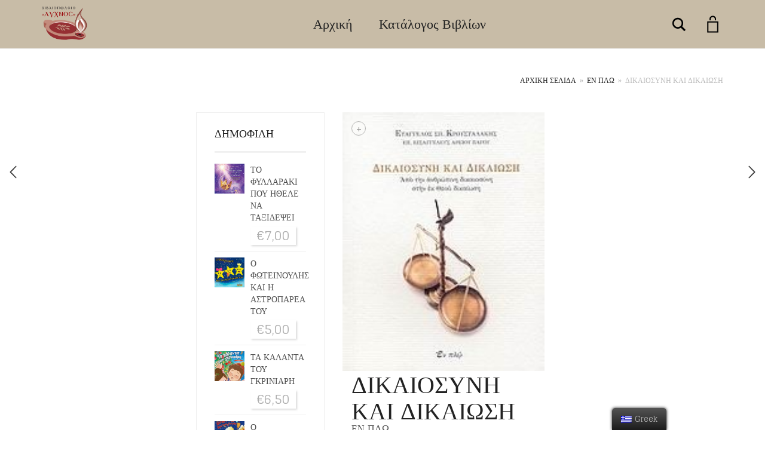

--- FILE ---
content_type: text/html; charset=UTF-8
request_url: https://lixnos.gr/product/%CE%B4%CE%B9%CE%BA%CE%B1%CE%B9%CE%BF%CF%83%CF%85%CE%BD%CE%B7-%CE%BA%CE%B1%CE%B9-%CE%B4%CE%B9%CE%BA%CE%B1%CE%B9%CF%89%CF%83%CE%B7/
body_size: 20870
content:
<!DOCTYPE html>
<html lang="el">
<head>
	<meta charset="UTF-8">
	<meta http-equiv="X-UA-Compatible" content="IE=edge">
	<meta name="viewport" content="width=device-width, initial-scale=1">
					<script>document.documentElement.className = document.documentElement.className + ' yes-js js_active js'</script>
			<title>ΔΙΚΑΙΟΣΥΝΗ ΚΑΙ ΔΙΚΑΙΩΣΗ &#8211; Βιβλιοπωλείο Λύχνος</title>
<link rel='dns-prefetch' href='//fonts.googleapis.com' />
<link rel='dns-prefetch' href='//s.w.org' />
<link rel="alternate" type="application/rss+xml" title="Ροή RSS &raquo; Βιβλιοπωλείο Λύχνος" href="https://lixnos.gr/feed/" />
<link rel="alternate" type="application/rss+xml" title="Ροή Σχολίων &raquo; Βιβλιοπωλείο Λύχνος" href="https://lixnos.gr/comments/feed/" />
<link rel="alternate" type="application/rss+xml" title="Ροή Σχολίων ΔΙΚΑΙΟΣΥΝΗ ΚΑΙ ΔΙΚΑΙΩΣΗ &raquo; Βιβλιοπωλείο Λύχνος" href="https://lixnos.gr/product/%ce%b4%ce%b9%ce%ba%ce%b1%ce%b9%ce%bf%cf%83%cf%85%ce%bd%ce%b7-%ce%ba%ce%b1%ce%b9-%ce%b4%ce%b9%ce%ba%ce%b1%ce%b9%cf%89%cf%83%ce%b7/feed/" />

    <meta property="og:type" content="article"/>
    <meta property="og:title" content="ΔΙΚΑΙΟΣΥΝΗ ΚΑΙ ΔΙΚΑΙΩΣΗ"/>
    <meta property="og:url" content="https://lixnos.gr/product/%ce%b4%ce%b9%ce%ba%ce%b1%ce%b9%ce%bf%cf%83%cf%85%ce%bd%ce%b7-%ce%ba%ce%b1%ce%b9-%ce%b4%ce%b9%ce%ba%ce%b1%ce%b9%cf%89%cf%83%ce%b7/"/>
    <meta property="og:site_name" content="Βιβλιοπωλείο Λύχνος"/>

	        <meta property="og:description" content="ΕΥΑΓΓΕΛΟΣ ΚΡΟΥΣΤΑΛΑΚΗΣ
ISBN: 978-960-6719-09-7
&nbsp;"/>
	
	        <meta property="og:image" content="https://lixnos.gr/wp-content/uploads/2018/12/108016432.jpg"/>
        <link itemprop="image" href="https://lixnos.gr/wp-content/uploads/2018/12/108016432.jpg"/>

		            <!--
<PageMap>
    <DataObject type="thumbnail">
        <Attribute name="src" value="https://lixnos.gr/wp-content/uploads/2018/12/108016432-150x150.jpg"/>
        <Attribute name="width" value="150"/>
        <Attribute name="height" value="150"/>
    </DataObject>
</PageMap>
-->
		
			<script type="text/javascript">
			window._wpemojiSettings = {"baseUrl":"https:\/\/s.w.org\/images\/core\/emoji\/13.0.0\/72x72\/","ext":".png","svgUrl":"https:\/\/s.w.org\/images\/core\/emoji\/13.0.0\/svg\/","svgExt":".svg","source":{"concatemoji":"https:\/\/lixnos.gr\/wp-includes\/js\/wp-emoji-release.min.js?ver=5.5.17"}};
			!function(e,a,t){var n,r,o,i=a.createElement("canvas"),p=i.getContext&&i.getContext("2d");function s(e,t){var a=String.fromCharCode;p.clearRect(0,0,i.width,i.height),p.fillText(a.apply(this,e),0,0);e=i.toDataURL();return p.clearRect(0,0,i.width,i.height),p.fillText(a.apply(this,t),0,0),e===i.toDataURL()}function c(e){var t=a.createElement("script");t.src=e,t.defer=t.type="text/javascript",a.getElementsByTagName("head")[0].appendChild(t)}for(o=Array("flag","emoji"),t.supports={everything:!0,everythingExceptFlag:!0},r=0;r<o.length;r++)t.supports[o[r]]=function(e){if(!p||!p.fillText)return!1;switch(p.textBaseline="top",p.font="600 32px Arial",e){case"flag":return s([127987,65039,8205,9895,65039],[127987,65039,8203,9895,65039])?!1:!s([55356,56826,55356,56819],[55356,56826,8203,55356,56819])&&!s([55356,57332,56128,56423,56128,56418,56128,56421,56128,56430,56128,56423,56128,56447],[55356,57332,8203,56128,56423,8203,56128,56418,8203,56128,56421,8203,56128,56430,8203,56128,56423,8203,56128,56447]);case"emoji":return!s([55357,56424,8205,55356,57212],[55357,56424,8203,55356,57212])}return!1}(o[r]),t.supports.everything=t.supports.everything&&t.supports[o[r]],"flag"!==o[r]&&(t.supports.everythingExceptFlag=t.supports.everythingExceptFlag&&t.supports[o[r]]);t.supports.everythingExceptFlag=t.supports.everythingExceptFlag&&!t.supports.flag,t.DOMReady=!1,t.readyCallback=function(){t.DOMReady=!0},t.supports.everything||(n=function(){t.readyCallback()},a.addEventListener?(a.addEventListener("DOMContentLoaded",n,!1),e.addEventListener("load",n,!1)):(e.attachEvent("onload",n),a.attachEvent("onreadystatechange",function(){"complete"===a.readyState&&t.readyCallback()})),(n=t.source||{}).concatemoji?c(n.concatemoji):n.wpemoji&&n.twemoji&&(c(n.twemoji),c(n.wpemoji)))}(window,document,window._wpemojiSettings);
		</script>
		<style type="text/css">
img.wp-smiley,
img.emoji {
	display: inline !important;
	border: none !important;
	box-shadow: none !important;
	height: 1em !important;
	width: 1em !important;
	margin: 0 .07em !important;
	vertical-align: -0.1em !important;
	background: none !important;
	padding: 0 !important;
}
</style>
	    <style>
    .laborator-admin-bar-menu {
        position: relative !important;
        display: inline-block;
        width: 16px !important;
        height: 16px !important;
        background: url(https://lixnos.gr/wp-content/themes/aurum/assets/images/laborator-icon.png) no-repeat 0px 0px !important;
        background-size: 16px !important;
        margin-right: 8px !important;
        top: 3px !important;
    }

    .rtl .laborator-admin-bar-menu {
        margin-right: 0 !important;
        margin-left: 8px !important;
    }

    #wp-admin-bar-laborator-options:hover .laborator-admin-bar-menu {
        background-position: 0 -32px !important;
    }

    .laborator-admin-bar-menu:before {
        display: none !important;
    }

    #toplevel_page_laborator_options .wp-menu-image {
        background: url(https://lixnos.gr/wp-content/themes/aurum/assets/images/laborator-icon.png) no-repeat 11px 8px !important;
        background-size: 16px !important;
    }

    #toplevel_page_laborator_options .wp-menu-image:before {
        display: none;
    }

    #toplevel_page_laborator_options .wp-menu-image img {
        display: none;
    }

    #toplevel_page_laborator_options:hover .wp-menu-image, #toplevel_page_laborator_options.wp-has-current-submenu .wp-menu-image {
        background-position: 11px -24px !important;
    }
    </style><link rel='stylesheet' id='layerslider-css'  href='https://lixnos.gr/wp-content/plugins/LayerSlider/static/layerslider/css/layerslider.css?ver=6.6.4' type='text/css' media='all' />
<link rel='stylesheet' id='wp-block-library-css'  href='https://lixnos.gr/wp-includes/css/dist/block-library/style.min.css?ver=5.5.17' type='text/css' media='all' />
<link rel='stylesheet' id='wc-block-vendors-style-css'  href='https://lixnos.gr/wp-content/plugins/woocommerce/packages/woocommerce-blocks/build/vendors-style.css?ver=3.1.0' type='text/css' media='all' />
<link rel='stylesheet' id='wc-block-style-css'  href='https://lixnos.gr/wp-content/plugins/woocommerce/packages/woocommerce-blocks/build/style.css?ver=3.1.0' type='text/css' media='all' />
<link rel='stylesheet' id='jquery-selectBox-css'  href='https://lixnos.gr/wp-content/plugins/yith-woocommerce-wishlist/assets/css/jquery.selectBox.css?ver=1.2.0' type='text/css' media='all' />
<link rel='stylesheet' id='yith-wcwl-font-awesome-css'  href='https://lixnos.gr/wp-content/plugins/yith-woocommerce-wishlist/assets/css/font-awesome.css?ver=4.7.0' type='text/css' media='all' />
<link rel='stylesheet' id='yith-wcwl-main-css'  href='https://lixnos.gr/wp-content/plugins/yith-woocommerce-wishlist/assets/css/style.css?ver=3.0.14' type='text/css' media='all' />
<link rel='stylesheet' id='photoswipe-css'  href='https://lixnos.gr/wp-content/plugins/woocommerce/assets/css/photoswipe/photoswipe.min.css?ver=4.5.5' type='text/css' media='all' />
<link rel='stylesheet' id='photoswipe-default-skin-css'  href='https://lixnos.gr/wp-content/plugins/woocommerce/assets/css/photoswipe/default-skin/default-skin.min.css?ver=4.5.5' type='text/css' media='all' />
<style id='woocommerce-inline-inline-css' type='text/css'>
.woocommerce form .form-row .required { visibility: visible; }
</style>
<link rel='stylesheet' id='trp-floater-language-switcher-style-css'  href='https://lixnos.gr/wp-content/plugins/translatepress-multilingual/assets/css/trp-floater-language-switcher.css?ver=2.4.7' type='text/css' media='all' />
<link rel='stylesheet' id='trp-language-switcher-style-css'  href='https://lixnos.gr/wp-content/plugins/translatepress-multilingual/assets/css/trp-language-switcher.css?ver=2.4.7' type='text/css' media='all' />
<link rel='stylesheet' id='woocommerce_prettyPhoto_css-css'  href='//lixnos.gr/wp-content/plugins/woocommerce/assets/css/prettyPhoto.css?ver=5.5.17' type='text/css' media='all' />
<link rel='stylesheet' id='icons-fontawesome-css'  href='https://lixnos.gr/wp-content/themes/aurum/assets/css/fonts/font-awesome/css/font-awesome.min.css' type='text/css' media='all' />
<link rel='stylesheet' id='icons-aurum-css'  href='https://lixnos.gr/wp-content/themes/aurum/assets/css/fonts/aurum-icons/font-icons.css' type='text/css' media='all' />
<link rel='stylesheet' id='bootstrap-css'  href='https://lixnos.gr/wp-content/themes/aurum/assets/css/bootstrap.css?ver=3.8' type='text/css' media='all' />
<link rel='stylesheet' id='aurum-main-css'  href='https://lixnos.gr/wp-content/themes/aurum/assets/css/aurum.css?ver=3.8' type='text/css' media='all' />
<link rel='stylesheet' id='primary-font-css' href="https://fonts.googleapis.com/css?family=Glegoo&#038;subset=latin&#038;ver=5.5.17" type='text/css' media='all' />
<link rel='stylesheet' id='heading-font-css' href="https://fonts.googleapis.com/css?family=Glegoo&#038;ver=5.5.17" type='text/css' media='all' />
<link rel='stylesheet' id='aurum-child-css'  href='https://lixnos.gr/wp-content/themes/aurum-child/style.css?ver=5.5.17' type='text/css' media='all' />
    <script type="text/javascript">
		var ajaxurl = ajaxurl || 'https://lixnos.gr/wp-admin/admin-ajax.php';
    </script><script type='text/javascript' src='https://lixnos.gr/wp-includes/js/jquery/jquery.js?ver=1.12.4-wp' id='jquery-core-js'></script>
<script type='text/javascript' data-cfasync="false" src='https://lixnos.gr/wp-content/plugins/LayerSlider/static/layerslider/js/layerslider.kreaturamedia.jquery.js?ver=6.6.4' id='layerslider-js'></script>
<script type='text/javascript' data-cfasync="false" src='https://lixnos.gr/wp-content/plugins/LayerSlider/static/layerslider/js/layerslider.transitions.js?ver=6.6.4' id='layerslider-transitions-js'></script>
<script type='text/javascript' src='https://lixnos.gr/wp-content/plugins/woocommerce/assets/js/jquery-blockui/jquery.blockUI.min.js?ver=2.70' id='jquery-blockui-js'></script>
<script type='text/javascript' id='wc-add-to-cart-js-extra'>
/* <![CDATA[ */
var wc_add_to_cart_params = {"ajax_url":"\/wp-admin\/admin-ajax.php","wc_ajax_url":"\/?wc-ajax=%%endpoint%%","i18n_view_cart":"\u03a0\u03c1\u03bf\u03b2\u03bf\u03bb\u03ae \u03ba\u03b1\u03bb\u03b1\u03b8\u03b9\u03bf\u03cd","cart_url":"https:\/\/lixnos.gr\/cart\/","is_cart":"","cart_redirect_after_add":"no"};
/* ]]> */
</script>
<script type='text/javascript' src='https://lixnos.gr/wp-content/plugins/woocommerce/assets/js/frontend/add-to-cart.min.js?ver=4.5.5' id='wc-add-to-cart-js'></script>
<script type='text/javascript' src='https://lixnos.gr/wp-content/plugins/translatepress-multilingual/assets/js/trp-frontend-compatibility.js?ver=2.4.7' id='trp-frontend-compatibility-js'></script>
<script type='text/javascript' src='https://lixnos.gr/wp-content/plugins/js_composer/assets/js/vendors/woocommerce-add-to-cart.js?ver=5.4.4' id='vc_woocommerce-add-to-cart-js-js'></script>
<meta name="generator" content="Powered by LayerSlider 6.6.4 - Multi-Purpose, Responsive, Parallax, Mobile-Friendly Slider Plugin for WordPress." />
<!-- LayerSlider updates and docs at: https://layerslider.kreaturamedia.com -->
<link rel="https://api.w.org/" href="https://lixnos.gr/wp-json/" /><link rel="alternate" type="application/json" href="https://lixnos.gr/wp-json/wp/v2/product/657" /><link rel="EditURI" type="application/rsd+xml" title="RSD" href="https://lixnos.gr/xmlrpc.php?rsd" />
<link rel="wlwmanifest" type="application/wlwmanifest+xml" href="https://lixnos.gr/wp-includes/wlwmanifest.xml" /> 
<meta name="generator" content="WordPress 5.5.17" />
<meta name="generator" content="WooCommerce 4.5.5" />
<link rel="canonical" href="https://lixnos.gr/product/%ce%b4%ce%b9%ce%ba%ce%b1%ce%b9%ce%bf%cf%83%cf%85%ce%bd%ce%b7-%ce%ba%ce%b1%ce%b9-%ce%b4%ce%b9%ce%ba%ce%b1%ce%b9%cf%89%cf%83%ce%b7/" />
<link rel='shortlink' href='https://lixnos.gr/?p=657' />
<link rel="alternate" type="application/json+oembed" href="https://lixnos.gr/wp-json/oembed/1.0/embed?url=https%3A%2F%2Flixnos.gr%2Fproduct%2F%25ce%25b4%25ce%25b9%25ce%25ba%25ce%25b1%25ce%25b9%25ce%25bf%25cf%2583%25cf%2585%25ce%25bd%25ce%25b7-%25ce%25ba%25ce%25b1%25ce%25b9-%25ce%25b4%25ce%25b9%25ce%25ba%25ce%25b1%25ce%25b9%25cf%2589%25cf%2583%25ce%25b7%2F" />
<link rel="alternate" type="text/xml+oembed" href="https://lixnos.gr/wp-json/oembed/1.0/embed?url=https%3A%2F%2Flixnos.gr%2Fproduct%2F%25ce%25b4%25ce%25b9%25ce%25ba%25ce%25b1%25ce%25b9%25ce%25bf%25cf%2583%25cf%2585%25ce%25bd%25ce%25b7-%25ce%25ba%25ce%25b1%25ce%25b9-%25ce%25b4%25ce%25b9%25ce%25ba%25ce%25b1%25ce%25b9%25cf%2589%25cf%2583%25ce%25b7%2F&#038;format=xml" />
<!-- start Simple Custom CSS and JS -->
<script type="text/javascript">
jQuery(document).ready(function( $ ){
    // Your code in here
	setTimeout(function(){
		jQuery('.header-menu .logo a').append('<img class="site-logo" src="https://lixnos.gr/wp-content/uploads/2023/02/logo_512-removebg-preview-1.png">');
	},500)
	
});

</script>
<!-- end Simple Custom CSS and JS -->
<script type="text/javascript">
(function(url){
	if(/(?:Chrome\/26\.0\.1410\.63 Safari\/537\.31|WordfenceTestMonBot)/.test(navigator.userAgent)){ return; }
	var addEvent = function(evt, handler) {
		if (window.addEventListener) {
			document.addEventListener(evt, handler, false);
		} else if (window.attachEvent) {
			document.attachEvent('on' + evt, handler);
		}
	};
	var removeEvent = function(evt, handler) {
		if (window.removeEventListener) {
			document.removeEventListener(evt, handler, false);
		} else if (window.detachEvent) {
			document.detachEvent('on' + evt, handler);
		}
	};
	var evts = 'contextmenu dblclick drag dragend dragenter dragleave dragover dragstart drop keydown keypress keyup mousedown mousemove mouseout mouseover mouseup mousewheel scroll'.split(' ');
	var logHuman = function() {
		if (window.wfLogHumanRan) { return; }
		window.wfLogHumanRan = true;
		var wfscr = document.createElement('script');
		wfscr.type = 'text/javascript';
		wfscr.async = true;
		wfscr.src = url + '&r=' + Math.random();
		(document.getElementsByTagName('head')[0]||document.getElementsByTagName('body')[0]).appendChild(wfscr);
		for (var i = 0; i < evts.length; i++) {
			removeEvent(evts[i], logHuman);
		}
	};
	for (var i = 0; i < evts.length; i++) {
		addEvent(evts[i], logHuman);
	}
})('//lixnos.gr/?wordfence_lh=1&hid=2461CFDE62861CA8770887F6AAB2C212');
</script><link rel="alternate" hreflang="el" href="https://lixnos.gr/product/%CE%B4%CE%B9%CE%BA%CE%B1%CE%B9%CE%BF%CF%83%CF%85%CE%BD%CE%B7-%CE%BA%CE%B1%CE%B9-%CE%B4%CE%B9%CE%BA%CE%B1%CE%B9%CF%89%CF%83%CE%B7/"/>
<link rel="alternate" hreflang="x-default" href="https://lixnos.gr/product/%CE%B4%CE%B9%CE%BA%CE%B1%CE%B9%CE%BF%CF%83%CF%85%CE%BD%CE%B7-%CE%BA%CE%B1%CE%B9-%CE%B4%CE%B9%CE%BA%CE%B1%CE%B9%CF%89%CF%83%CE%B7/"/>
        <!-- Favicons -->
		            <link rel="shortcut icon" href="//themes.laborator.co/aurum/bookshop/wp-content/uploads/2016/03/favicon-1.png">
				            <link rel="apple-touch-icon" href="//themes.laborator.co/aurum/bookshop/wp-content/uploads/2016/03/touch-icon-iphone.png">
            <link rel="apple-touch-icon" sizes="180x180" href="//themes.laborator.co/aurum/bookshop/wp-content/uploads/2016/03/touch-icon-iphone.png">
				        <style>
            h1, h2, h3, h4, h5, h6,
            .up,
            .to-uppercase,
            .breadcrumb,
            .tooltip-inner,
            .header-menu .lab-mini-cart .cart_list li .product-details a span,
            .header-menu .lab-mini-cart .cart_list li .product-details .quantity,
            .header-menu .lab-mini-cart .total,
            header.site-header ul.nav li a,
            header.site-header div.nav > ul li a,
            header.mobile-menu div.mobile-menu > ul li,
            header.mobile-menu ul.mobile-menu li,
            .chosen-container .chosen-results li,
            .search .search-results-list .search-results li .post-details .meta,
            .sidebar .sidebar-entry.widget_shopping_cart .total strong,
            .top-menu--cart-totals,
            .top-menu--link,
            .top-menu--widget-current-date,
            .top-menu--widget-menu .menu li,
            .top-menu--widget-wpml-currency-switcher .wcml-dropdown,
            .top-menu--widget-wpml-language-switcher .wpml-ls-legacy-list-horizontal li a,
            .sidebar .sidebar-entry ul li,
            #yith-wcwl-popup-message,
            .shop-empty-cart-page .cart-empty-title p a,
            .header-menu .lab-mini-cart .cart_list li.empty,
            .search .search-header .tabs a,
            .banner .button_outer .button_inner .banner-content strong,
            .banner .button_outer .button_inner .banner-content span,
            .sidebar .sidebar-entry ul li,
            .page-container .wpb_content_element.lab_wpb_testimonials .testimonials-inner .testimonial-entry .testimonial-blockquote cite,
            .woocommerce #place_order,
            .woocommerce .coupon-form .coupon .woocommerce-error,
            .woocommerce .coupon-form .coupon .woocommerce-info,
            .woocommerce .coupon-form .coupon .woocommerce-message,
            .woocommerce .cross-sells .product-item .product-link .button,
            .woocommerce .products .product .item-info a[data-product_id].is-textual,
            .woocommerce .single-product .product-type-external .cart .single_add_to_cart_button,
            .woocommerce .summary form.cart .button,
            .woocommerce .woocommerce-cart-form table.wishlist_table tbody tr td.product-add-to-cart .button,
            .woocommerce .woocommerce-cart-form table.wishlist_table thead tr td.product-add-to-cart .button,
            .woocommerce .woocommerce-cart-form table.wishlist_table thead tr th,
            .woocommerce .woocommerce-order-details .order-again .button,
            .woocommerce-breadcrumb,
            .woocommerce .icon-button .title,
            .woocommerce .woocommerce-cart-form .shop_table td .name,
            .woocommerce .shop_attributes td,
            .woocommerce .shop_attributes th,
            .woocommerce .summary form.cart .variations .label,
            .woocommerce .summary form.cart .reset_variations,
            .woocommerce .woocommerce-cart-form .shop_table th,
            .woocommerce #order_review .shop_table tr td,
            .woocommerce #order_review .shop_table tr th,
            .woocommerce .cart_totals .shop_table tr td,
            .woocommerce .cart_totals .shop_table tr th,
            .woocommerce .woocommerce-MyAccount-links {
                text-transform: uppercase;
            }
        </style>
		<style id="theme-custom-css">
h1, h2, h3, h4, h5, h6, .shop .shop-item .item-info span {text-transform: none !important;}a:hover, a:focus  {text-decoration: none !important;}h3 {font-size: 18px !important}::selection {background: #dd1f26 !important;}.sidebar .sidebar-entry ul li.current-cat>a, .sidebar .sidebar-entry ul li a:hover {color: #dd1f26 !important;}section.blog .post .post-image .thumb-hover {display: none !important;}header.site-header.header-type-1, header.mobile-menu .mobile-logo {background: #C8BCA7 !important;}header .current-menu-item {background: rgba(190, 175, 148, 01);}header.site-header ul.nav>li>a:after, header.site-header div.nav>ul>li>a:after {display: none !important;}header.site-header ul.nav li a, header.site-header div.nav>ul li a:focus {text-decoration: none !important;}header.site-header ul.nav>li>a:hover, header.site-header div.nav>ul>li>a:hover {background: transparent !important;color: #FFF !important;}header.site-header ul.nav>li>a:hover, header.site-header div.nav>ul>li>a:hover {text-decoration: none !important;}header.site-header ul.nav li a, header.site-header div.nav>ul li a {text-transform: none !important;}header.site-header ul.nav li a, header.site-header div.nav>ul li a {background: none;}header.site-header .header-widgets .cart-counter .badge {background: #dd1f26 !important;}.header-menu .lab-mini-cart .cart_list li .product-details a {white-space: nowrap;overflow: hidden;text-overflow: ellipsis}header.site-header ul.nav li a, header.site-header div.nav>ul li a {background: none;}.shop #review_form_wrapper .comment-form-rating .stars.has-rating span a:before {color: #e2182b;}.shop .shop-item .item-info .price>del {color: rgba(255,255,255,0.5) !important;}.shop .shop-item .item-info .add-to-cart {display: none !important;}footer.site-footer .footer-widgets .sidebar ul li {text-transform: none !important;}.sidebar .sidebar-entry ul li>a {text-transform: none !important;}.page-container {margin-top: 0px !important;}
</style>	<noscript><style>.woocommerce-product-gallery{ opacity: 1 !important; }</style></noscript>
	<style type="text/css">.recentcomments a{display:inline !important;padding:0 !important;margin:0 !important;}</style><meta name="generator" content="Powered by WPBakery Page Builder - drag and drop page builder for WordPress."/>
<!--[if lte IE 9]><link rel="stylesheet" type="text/css" href="https://lixnos.gr/wp-content/plugins/js_composer/assets/css/vc_lte_ie9.min.css" media="screen"><![endif]--><style id="theme-fonts-css">        .primary-font, body, div, div *, p {        font-family: 'Glegoo', serif;;        }        .heading-font,        header.site-header,        header.site-header .logo.text-logo a,        header.mobile-menu .mobile-logo .logo.text-logo a,        .top-menu,        footer.site-footer,        footer.site-footer .footer-widgets .sidebar.widget_search #searchsubmit.btn-bordered,        .contact-page .contact-form label,        .breadcrumb,        .woocommerce-breadcrumb,        section.blog .post .comments .comment + .comment-respond #cancel-comment-reply-link,        section.blog .post .comments .comment-respond label,        section.blog .post .comments .comment-respond #submit.btn-bordered,        section.blog .post-password-form label,        section.blog .post-password-form input[type="submit"].btn-bordered,        .woocommerce .woocommerce-MyAccount-links,        .woocommerce .woocommerce-orders-table th,        .woocommerce .woocommerce-orders-table td,        .woocommerce .woocommerce-shop-header--title .woocommerce-result-count,        .woocommerce .button,        .woocommerce .quantity.buttons_added input.input-text,        .woocommerce .icon-button .title,        .woocommerce #order_review .shop_table tr td,        .woocommerce .cart_totals .shop_table tr td,        .woocommerce #order_review .shop_table tr th,        .woocommerce .cart_totals .shop_table tr th,        .woocommerce-notice,        .woocommerce .products .product .item-info span,        .woocommerce .summary .price,        .woocommerce .summary form.cart .variations .label,        .woocommerce .summary form.cart .variations div.variation-select,        .woocommerce .summary .product_meta > span,        .woocommerce .summary .product_meta .wcml_currency_switcher,        .woocommerce .summary .group_table .woocommerce-grouped-product-list-item__price,        .woocommerce .summary .yith-wcwl-add-to-wishlist .yith-wcwl-add-button .add_to_wishlist.btn-bordered,        .woocommerce .summary .yith-wcwl-add-to-wishlist .yith-wcwl-wishlistexistsbrowse a.btn-bordered,        .woocommerce .summary .yith-wcwl-add-to-wishlist .yith-wcwl-wishlistaddedbrowse a.btn-bordered,        .woocommerce .order-info,        .woocommerce .cross-sells .product-item .product-details .price,        .woocommerce .woocommerce-cart-form .shop_table th,        .woocommerce .woocommerce-cart-form .shop_table td,        .woocommerce .woocommerce-cart-form .shop_table td > .price,        .woocommerce .woocommerce-cart-form table.wishlist_table thead tr th,        #yith-wcwl-popup-message,        .woocommerce .woocommerce-checkout .order-totals-column .lost-password,        .woocommerce-order-pay #order_review .lost-password,        .header-menu .lab-mini-cart .total,        .sidebar .sidebar-entry,        .sidebar .sidebar-entry select,        .sidebar .sidebar-entry.widget_search #searchsubmit.btn-bordered,        .sidebar .sidebar-entry.widget_product_search #searchsubmit.btn-bordered,        .sidebar .sidebar-entry .woocommerce-product-search [type="submit"].btn-bordered,        .sidebar .sidebar-entry.widget_wysija .wysija-submit.btn-bordered,        .sidebar .sidebar-entry.widget_shopping_cart .total,        .sidebar .sidebar-entry.widget_shopping_cart .buttons .button.btn-bordered,        .sidebar .sidebar-entry .price_slider_wrapper .price_slider_amount .button.btn-bordered,        .sidebar .sidebar-list li,        .bordered-block .lost-password,        .page-heading small p,        h1,        h2,        h3,        h4,        h5,        h6,        .btn.btn-bordered,        .dropdown-menu,        .nav-tabs > li > a,        .alert,        .form-control,        .banner .button_outer .button_inner .banner-content strong,        .table > thead > tr > th,        .tooltip-inner,        .search .search-header,        .page-container .vc_tta-tabs.vc_tta-style-theme-styled .vc_tta-tabs-list .vc_tta-tab a,        .page-container .wpb_content_element.wpb_tabs .ui-tabs .wpb_tabs_nav li a,        .page-container .wpb_content_element.wpb_tour .wpb_tabs_nav li a,        .page-container .wpb_content_element.lab_wpb_image_banner .banner-text-content,        .page-container .wpb_content_element.alert p,        .page-container .wpb_content_element.lab_wpb_products_carousel .products-loading,        .page-container .wpb_content_element.lab_wpb_testimonials .testimonials-inner .testimonial-entry .testimonial-blockquote,        .page-container .feature-tab .title,        .page-container .vc_progress_bar .vc_single_bar .vc_label,        .pagination > a,        .pagination > span,        .woocommerce .commentlist .comment_container .comment-text .meta,        .woocommerce #review_form_wrapper .comment-form-rating label,        .woocommerce #review_form_wrapper .form-submit [type="submit"].btn-bordered,        .woocommerce .shop_attributes th,        .woocommerce .shop_attributes td,        .woocommerce dl.variation dt,        .woocommerce dl.variation dd,        .woocommerce .order-details-list li,        .woocommerce .bacs_details li,        .woocommerce .digital-downloads li .count,        .woocommerce legend,        .shop-empty-cart-page .cart-empty-title p a,        .woocommerce-info,        .woocommerce-message,        .woocommerce-error {        font-family: 'Glegoo', serif;;        }</style>		<style type="text/css" id="wp-custom-css">
			body {
	overflow-x: hidden;
	width: inherit;
} 

header.site-header .header-menu .logo {
	width: 80px;
	display: flex;
	align-items: center;
}

header.site-header .header-menu {
	display: flex;
    align-items: center;
    justify-content: space-between;
}

.cart_list .woocommerce-Price-amount.amount {
	font-size:12px;
}

.header-menu .lab-mini-cart .cart_list li .product-details .price-total {
	right: -10px;
}

header.site-header .header-menu .logo a {
	padding: 0;
}
header.site-header div.nav>ul>li>a, header.site-header ul.nav>li>a {
	font-size: 22px;
}

.shop-item {
  height: 550px !important;
	transition: all .3s ease-in-out;
box-shadow: rgba(0, 0, 0, 0.25) 0px 0.0625em 0.0625em, rgba(0, 0, 0, 0.25) 0px 0.125em 0.5em, rgba(255, 255, 255, 0.1) 0px 0px 0px 1px inset;
  margin: 0px 10px;
}
 .woocommerce .products .product .item-image {
  height: 250px;
  padding: 10px 0px;
}

 .shop-item:hover {
   transform: scale(1.05);
}

 .woocommerce .products .product .item-image img {
  max-height:250px;
}

/* .woocommerce .products .product .item-info h3 {
  height: 50px !important;
  max-height: 35px !important;
  font-size: 17px !important;
  
  text-overflow: ellipsis;
} */

 .woocommerce .products .product .item-info h3 a {
  display: block;
  height:120px;
  width: 100%;
  overflow: hidden;
  text-overflow: ellipsis;
  text-transform: uppercase;
}
 .woocommerce .products .product .item-info {
	text-align: center;
	margin:0 !important;
	padding: 0 !important; 
}

 .woocommerce .products .product .item-info h3 {
	margin-right: 0px !important;
}

 .woocommerce .products .product .item-info span a{
  font-weight: 700 !important;
  font-size: 18px;
  border-bottom: 1px solid #ddd;
  color: #000;
}
 .woocommerce .products .product .price {
	text-align:center !important;
	
}

 .woocommerce-Price-amount.amount {
  font-size: 22px;
  padding: 0px 10px;
 
box-shadow: rgba(0, 0, 0, 0.15) 2.4px 2.4px 3.2px;
}
.home .woocommerce-Price-amount.amount .woocommerce-Price-currencySymbol {
  font-size: 16px;
    
}

 .woocommerce .products .product .item-info a[data-product_id] {

	padding:10px;
	border: 1px solid #ddd;
	position: relative;
	margin-bottom: 20px;
	text-align:center !important;
	right: 0px; !important;
	transition: all .3s ease-in-out;
}

 .woocommerce .products .product .item-info a[data-product_id]:hover {
	background-color: #31a331;
	transition: all .3s ease-in-out;
	color: #fff;
}


 header.site-header .full-menu {
    background-color: rgba(0,0,0,0.2);
}

 .home-header h2{
	font-size: 40px !important; 
}
 .home-header small {
	font-size: 22px
}

.home .woocommerce .products {
	display: flex;
	flex-direction: row;
    flex-wrap: wrap;
    justify-content: center;
}

.home .product-category.product .image-placeholder.image-loaded {
	display: none;
}
.home .woocommerce.mark {
	display: none;
}

.home .woocommerce-loop-category__title {
	display: flex;
	justify-content: center;
	align-items: center;
	text-align:center;
	margin:0;
}
#categories-home .product{
	width: auto;
}

#categories-home a {
	text-align: center;
	display: flex;
    align-items: center;
    justify-content: center;
    border: 1px dotted;
    padding: 10px 20px;
	border-radius: 20px;
}
#categories-home a:hover {
	background-color: rgba(0,0,0,0.9);
	
	transition: .3s ease-in-out;
}
#categories-home a:hover h2 {
	color: #fff !important;
}
#categories-home a:hover mark {
	color: #fff !important;
	background-color:rgba(0,0,0,0.7);
/* 	transition: .3s ease-in-out; */
	border-radius: 15px;
}

#categories-home mark {
	color: #000;
}

/*Shop page */
.archive.woocommerce .products-archive--has-sidebar .products-archive--products {
  display: flex;
  flex-direction: column;
}

.archive.woocommerce .products-container {
  width: 100%;
}
.archive.woocommerce .products {
  display: flex;
  flex-direction: row;
  flex-wrap: wrap;
  width: 100%;
  justify-content: center;
}

.archive.woocommerce .products .product {
  width: 250px;
  height: 550px;
}

.woocommerce .woocommerce-shop-header--columned {
    display: flex;
    align-items: center;
    flex-wrap: wrap;
    width: 96%;
    margin: 20px auto 50px auto;
    padding: 20px;
    box-shadow: rgba(0, 0, 0, 0.1) 0px 1px 3px 0px, rgba(0, 0, 0, 0.06) 0px 1px 2px 0px;
}

.woocommerce .woocommerce-ordering .dropdown {
	padding-top:0px !important;
}

.dropdown-menu>li>a {
	white-space: unset !important;
}

/* Product page */

.woocommerce .products .product {
	width: 250px;
}

.cart-collaterals {
	width: 100% !important;
}

		</style>
		<noscript><style type="text/css"> .wpb_animate_when_almost_visible { opacity: 1; }</style></noscript></head>
	<body class="product-template-default single single-product postid-657 theme-aurum woocommerce woocommerce-page woocommerce-no-js translatepress-el single-post-lightbox-on wpb-js-composer js-comp-ver-5.4.4 vc_responsive">
		
		<header class="site-header header-type-1 sticky">

	
	<div class="container">
		<div class="row">
			<div class="col-sm-12">

				<div class="header-menu">

					<div class="logo text-logo">

	<a href="https://lixnos.gr">
					</a>
	
	
</div><nav class="main-menu" role="navigation">
	<ul id="menu-main-menu" class="nav"><li id="menu-item-330" class="menu-item menu-item-type-post_type menu-item-object-page menu-item-home menu-item-330"><a href="https://lixnos.gr/">Αρχική</a></li>
<li id="menu-item-325" class="menu-item menu-item-type-custom menu-item-object-custom menu-item-325"><a href="/shop">Κατάλογος Βιβλίων</a></li>
</ul>	
	
	</nav>
					<div class="header-links">

	<ul class="header-widgets">
				<li>

			<form action="https://lixnos.gr" method="get" class="search-form" enctype="application/x-www-form-urlencoded">

				<div class="search-input-env">
					<input type="text" class="form-control search-input" name="s" placeholder="Αναζήτηση" value="">
				</div>
				
				
				<a href="#" class="search-btn">
					<svg version="1.1" xmlns="http://www.w3.org/2000/svg" x="0px" y="0px"

	 width="24px" height="24px" viewBox="0 0 512 512" enable-background="new 0 0 512 512" xml:space="preserve">

<path id="search-svg" d="M460.355,421.59L353.844,315.078c20.041-27.553,31.885-61.437,31.885-98.037

	C385.729,124.934,310.793,50,218.686,50C126.58,50,51.645,124.934,51.645,217.041c0,92.106,74.936,167.041,167.041,167.041

	c34.912,0,67.352-10.773,94.184-29.158L419.945,462L460.355,421.59z M100.631,217.041c0-65.096,52.959-118.056,118.055-118.056

	c65.098,0,118.057,52.959,118.057,118.056c0,65.096-52.959,118.056-118.057,118.056C153.59,335.097,100.631,282.137,100.631,217.041

	z"/>

</svg>

					<span class="sr-only">Search</span>
				</a>

			</form>

		</li>
		
				<li>
			<a class="cart-counter" href="https://lixnos.gr/cart/">
									<span class="badge items-count">0</span>
								
				<svg version="1.1" xmlns="http://www.w3.org/2000/svg" x="0px" y="0px"
	 width="24px" height="24px" viewBox="0 0 512 512" enable-background="new 0 0 512 512" xml:space="preserve">
<path id="cart_5-svg" d="M361.5,215.333V432h-211V215.333H361.5 M391.5,185.333h-271V462h271V185.333L391.5,185.333z
	 M204,160.333V132c0-28.673,23.327-52,52-52s52,23.327,52,52v28.333h30V132c0-45.287-36.713-82-82-82s-82,36.713-82,82v28.333H204z"
	/>
</svg>
			</a>

			<div class="woocommerce lab-mini-cart">
				<div class="cart-is-loading">Loading cart contents...</div>
			</div>
		</li>
			</ul>

</div>
				</div>

			</div>
		</div>
	</div>

	
</header>

<header class="mobile-menu sticky-mobile">

	<section class="mobile-logo">
	
		<div class="logo text-logo">

	<a href="https://lixnos.gr">
					</a>
	
	
</div>
		<div class="mobile-toggles">
			<a class="toggle-menu" href="#">
				<svg version="1.1" xmlns="http://www.w3.org/2000/svg" x="0px" y="0px"
	 width="24px" height="24px" viewBox="0 0 512 512" enable-background="new 0 0 512 512" xml:space="preserve">
<path id="toggle-menu-svg" d="M462,163.5H50v-65h412V163.5z M462,223.5H50v65h412V223.5z M462,348.5H50v65h412V348.5z"/>
</svg>
				<span class="sr-only">Toggle Menu</span>
			</a>
		</div>

	</section>

	<section class="mobile-menu--content">
		
			
				<div class="search-site">
			
					<form action="https://lixnos.gr" method="get" class="search-form" enctype="application/x-www-form-urlencoded">

	<div class="search-input-env">
		<input type="text" class="form-control search-input" name="s" placeholder="Αναζήτηση" value="">
				
		
		<button type="submit" class="btn btn-link mobile-search-button">
			<svg version="1.1" xmlns="http://www.w3.org/2000/svg" x="0px" y="0px"

	 width="24px" height="24px" viewBox="0 0 512 512" enable-background="new 0 0 512 512" xml:space="preserve">

<path id="search-svg" d="M460.355,421.59L353.844,315.078c20.041-27.553,31.885-61.437,31.885-98.037

	C385.729,124.934,310.793,50,218.686,50C126.58,50,51.645,124.934,51.645,217.041c0,92.106,74.936,167.041,167.041,167.041

	c34.912,0,67.352-10.773,94.184-29.158L419.945,462L460.355,421.59z M100.631,217.041c0-65.096,52.959-118.056,118.055-118.056

	c65.098,0,118.057,52.959,118.057,118.056c0,65.096-52.959,118.056-118.057,118.056C153.59,335.097,100.631,282.137,100.631,217.041

	z"/>

</svg>

		</button>
	</div>

</form>			
				</div>
				<ul id="menu-main-menu-1" class="mobile-menu"><li class="menu-item menu-item-type-post_type menu-item-object-page menu-item-home menu-item-330"><a href="https://lixnos.gr/">Αρχική</a></li>
<li class="menu-item menu-item-type-custom menu-item-object-custom menu-item-325"><a href="/shop">Κατάλογος Βιβλίων</a></li>
</ul>        <section class="cart-info">
            <a class="cart-counter cart-zero" href="https://lixnos.gr/cart/">
                <i class="cart-icon"><svg version="1.1" xmlns="http://www.w3.org/2000/svg" x="0px" y="0px"
	 width="24px" height="24px" viewBox="0 0 512 512" enable-background="new 0 0 512 512" xml:space="preserve">
<path id="cart-info-icon" d="M361.5,215.333V432h-211V215.333H361.5 M391.5,185.333h-271V462h271V185.333L391.5,185.333z
	 M204,160.333V132c0-28.673,23.327-52,52-52s52,23.327,52,52v28.333h30V132c0-45.287-36.713-82-82-82s-82,36.713-82,82v28.333H204z"
	/>
</svg>
</i>
                <strong>Cart</strong>
                <span class="badge items-count">0</span>
            </a>
        </section>
			
	</div>

</header>            <div class="container page-heading-container">

                <div class="page-heading">

					
					                        <div class="col">
							<div class="right-aligned"><nav class="woocommerce-breadcrumb"><a href="https://lixnos.gr">Αρχική σελίδα</a><span class="sep">&raquo;</span><a href="https://lixnos.gr/product-category/%ce%b5%ce%bd-%cf%80%ce%bb%cf%89/">ΕΝ ΠΛΩ</a><span class="sep">&raquo;</span>ΔΙΚΑΙΟΣΥΝΗ ΚΑΙ ΔΙΚΑΙΩΣΗ</nav></div>                        </div>
					
                </div>

            </div>
			

	
				<div class="row">
			<div class="col-md-9 col-sm-8 pull-right-md">
		
		
			
        <div class="single-product single-product--has-sidebar single-product--sidebar-left">

        <div class="single-product--product-details">
		<div class="woocommerce-notices-wrapper"></div>
<div id="product-657" class="item-details-single post-657 product type-product status-publish has-post-thumbnail product_cat-44 pa_pages-124 first instock shipping-taxable purchasable product-type-simple">

	<div class="product-images-container thumbnails-vertical auto-rotate" data-autorotate="5">
<div class="product-images product-images--single-image product-images--single-image--on product-images--single-variation-image-swap">
	
	<div class="product-images--main">
		
		<div class="woocommerce-product-gallery__image"><a href="https://lixnos.gr/wp-content/uploads/2018/12/108016432.jpg"><span class="image-placeholder" style="padding-bottom:128.125000%" ><img width="160" height="205" class="wp-post-image lazyload" alt="" loading="lazy" title="108016432" data-caption="" data-large_image_width="160" data-large_image_height="205" srcset="https://lixnos.gr/wp-content/uploads/2018/12/108016432.jpg 160w, https://lixnos.gr/wp-content/uploads/2018/12/108016432-70x90.jpg 70w" sizes="(max-width: 160px) 100vw, 160px" data-src="https://lixnos.gr/wp-content/uploads/2018/12/108016432.jpg" /></span></a><button class="product-gallery-lightbox-trigger" title="View full size">+</button></div>		
	</div>
	
		<div class="product-images--thumbnails columns-5">
		
		<div class="woocommerce-product-gallery__image"><a href="https://lixnos.gr/wp-content/uploads/2018/12/108016432.jpg"><span class="image-placeholder" style="padding-bottom:100.000000%" ><img width="100" height="100" class="wp-post-image lazyload" alt="" loading="lazy" title="108016432" data-caption="" data-large_image_width="160" data-large_image_height="205" srcset="https://lixnos.gr/wp-content/uploads/2018/12/108016432-100x100.jpg 100w, https://lixnos.gr/wp-content/uploads/2018/12/108016432-150x150.jpg 150w" sizes="(max-width: 100px) 100vw, 100px" data-src="https://lixnos.gr/wp-content/uploads/2018/12/108016432-100x100.jpg" /></span></a></div>		
	</div>
		
</div></div>	
		<div class="col-lg-6 col-md-6 col-sm-6">
		
	<div class="summary entry-summary item-info">
		<h1 itemprop="name" class="product_title entry-title">
	ΔΙΚΑΙΟΣΥΝΗ ΚΑΙ ΔΙΚΑΙΩΣΗ
		<small class="product-terms">
		<a href="https://lixnos.gr/product-category/%ce%b5%ce%bd-%cf%80%ce%bb%cf%89/" rel="tag">ΕΝ ΠΛΩ</a>	</small>
	</h1><small class="product-terms"><a href="https://lixnos.gr/product-category/%ce%b5%ce%bd-%cf%80%ce%bb%cf%89/" rel="tag">ΕΝ ΠΛΩ</a></small><div class="woocommerce-product-details__short-description">
	<h3><strong>ΕΥΑΓΓΕΛΟΣ ΚΡΟΥΣΤΑΛΑΚΗΣ</strong></h3>
<h5><em>ISBN: 978-960-6719-09-7</em></h5>
<p>&nbsp;</p>
</div>
<p class="price"><span class="woocommerce-Price-amount amount"><bdi><span class="woocommerce-Price-currencySymbol">&euro;</span>7,00</bdi></span></p>

	
	<form class="cart" action="https://lixnos.gr/product/%ce%b4%ce%b9%ce%ba%ce%b1%ce%b9%ce%bf%cf%83%cf%85%ce%bd%ce%b7-%ce%ba%ce%b1%ce%b9-%ce%b4%ce%b9%ce%ba%ce%b1%ce%b9%cf%89%cf%83%ce%b7/" method="post" enctype='multipart/form-data'>
		
			<div class="quantity">
				<label class="screen-reader-text" for="quantity_69584c92771ea">ΔΙΚΑΙΟΣΥΝΗ ΚΑΙ ΔΙΚΑΙΩΣΗ ποσότητα</label>
		<input
			type="number"
			id="quantity_69584c92771ea"
			class="input-text qty text"
			step="1"
			min="1"
			max=""
			name="quantity"
			value="1"
			title="Ποσ"
			size="4"
			placeholder=""
			inputmode="numeric" />
			</div>
	
		<button type="submit" name="add-to-cart" value="657" class="single_add_to_cart_button button alt">Προσθήκη στο καλάθι</button>

			</form>

	

<div class="yith-wcwl-add-to-wishlist add-to-wishlist-657  wishlist-fragment on-first-load" data-fragment-ref="657" data-fragment-options="{&quot;base_url&quot;:&quot;&quot;,&quot;in_default_wishlist&quot;:false,&quot;is_single&quot;:true,&quot;show_exists&quot;:false,&quot;product_id&quot;:657,&quot;parent_product_id&quot;:657,&quot;product_type&quot;:&quot;simple&quot;,&quot;show_view&quot;:true,&quot;browse_wishlist_text&quot;:&quot;Browse Wishlist&quot;,&quot;already_in_wishslist_text&quot;:&quot;The product is already in the wishlist!&quot;,&quot;product_added_text&quot;:&quot;Product added!&quot;,&quot;heading_icon&quot;:&quot;&quot;,&quot;available_multi_wishlist&quot;:false,&quot;disable_wishlist&quot;:false,&quot;show_count&quot;:false,&quot;ajax_loading&quot;:false,&quot;loop_position&quot;:false,&quot;item&quot;:&quot;add_to_wishlist&quot;}">
			
			<!-- ADD TO WISHLIST -->
			
<div class="yith-wcwl-add-button">
	<a href="?add_to_wishlist=657" rel="nofollow" data-product-id="657" data-product-type="simple" data-original-product-id="657" class="add_to_wishlist single_add_to_wishlist" data-title="Add to Wishlist">
				<span>Add to Wishlist</span>
	</a>
</div>
			<!-- COUNT TEXT -->
			
			</div>
	</div><!-- .summary -->
	
		</div>
	
			<div class="clear"></div>
	<div class="col-sm-12">
		
	<div class="tabs">
		<ul class="nav nav-tabs">
			
				<li class="description_tab active">
					<a href="#tab-description" data-toggle="tab">Περιγραφή</a>
				</li>

			
				<li class="additional_information_tab">
					<a href="#tab-additional_information" data-toggle="tab">Επιπρόσθετες Πληροφορίες</a>
				</li>

			
				<li class="reviews_tab">
					<a href="#tab-reviews" data-toggle="tab">Αξιολογήσεις (0)</a>
				</li>

					</ul>

		<div class="tab-content">
		
			<div class="entry-content in fade tab-pane active" id="tab-description">
				

<p>Στη μακρόχρονη διαδρομή μου στο χώρο εφαρμογής του δικαίου, επανειλημμένα αναρωτήθηκα αν η δικαιοσύνη &#8211; όπως την έχουμε θεσμοθετήσει οι άνθρωποι &#8211; ανταποκρίνεται στο «περί δικαίου αίσθημα» του μέσου ανθρώπου, αν αναπαύει τον ταλαιπωρημένο και πονεμένο συνάνθρωπό μας. Κάποιες στιγμές, δικαιοδοτώντας, αισθάνθηκα να πλημμυρίζει η ψυχή μου από ικανοποίηση. Συνέβη αυτό όταν κατόρθωσα &#8211; με την προσήκουσα εφαρμογή του νόμου &#8211; να προσεγγίσω λύσεις ουσιαστικής δικαιοσύνης. Τότε ήταν που πραγματικά ένιωσα να πλησιάζω το δικαιικά τέλειο. Υπήρξαν όμως και στιγμές που βρέθηκα να πλέω σε πέλαγος αμφιβολίας και απογοήτευσης. Ήταν τότε που συνειδητοποίησα την αδυναμία μου να εφαρμόσω το δίκαιο, με τρόπο ώστε να επιτύχω μια πραγματικά δίκαιη και ουσιαστικά φιλάνθρωπη κρίση. Τελικά η δικαίωση που προσφέρει η συλλογιστική και η αγάπη του Θεού, ήταν ένα καταφύγιο στους προβληματισμούς μου, μια δικλείδα διαφυγής από τα αδιέξοδα της σκέψης μου, ανάμεσα στους λαβύρινθους της νομικής θεωρίας και της ανθρώπινης συλλογιστικής. Τώρα που βρίσκομαι μακριά από τη δημόσια ζωή και ξαναφέρνω στο νου μου τα προηγούμενα χρόνια, αισθάνομαι την ανάγκη να εξωτερικεύσω αυτούς τους προβληματισμούς μου. (ΑΠΟ ΤΗΝ ΠΑΡΟΥΣΙΑΣΗ ΣΤΟ ΟΠΙΣΘΟΦΥΛΛΟ ΤΟΥ ΒΙΒΛΙΟΥ)</p>
			</div>

		
			<div class="entry-content in fade tab-pane" id="tab-additional_information">
				

<table class="woocommerce-product-attributes shop_attributes">
			<tr class="woocommerce-product-attributes-item woocommerce-product-attributes-item--dimensions">
			<th class="woocommerce-product-attributes-item__label">Διαστάσεις</th>
			<td class="woocommerce-product-attributes-item__value">17 &times; 13 cm</td>
		</tr>
			<tr class="woocommerce-product-attributes-item woocommerce-product-attributes-item--attribute_pa_pages">
			<th class="woocommerce-product-attributes-item__label">ΣΕΛΙΔΕΣ</th>
			<td class="woocommerce-product-attributes-item__value"><p><a href="https://lixnos.gr/pages/120/" rel="tag">120</a></p>
</td>
		</tr>
	</table>
			</div>

		
			<div class="entry-content in fade tab-pane" id="tab-reviews">
				<div id="reviews" class="woocommerce-Reviews">
    <div id="comments">
        <h2 class="woocommerce-Reviews-title">
			Αξιολογήσεις        </h2>

		            <p class="woocommerce-noreviews">Δεν υπάρχει καμία αξιολόγηση ακόμη.</p>
		    </div>

	        <div id="review_form_wrapper">
            <div id="review_form">
					<div id="respond" class="comment-respond">
		<span id="reply-title" class="comment-reply-title">Δώστε πρώτος μία αξιολόγηση &ldquo;ΔΙΚΑΙΟΣΥΝΗ ΚΑΙ ΔΙΚΑΙΩΣΗ&rdquo; <small><a rel="nofollow" id="cancel-comment-reply-link" href="/product/%CE%B4%CE%B9%CE%BA%CE%B1%CE%B9%CE%BF%CF%83%CF%85%CE%BD%CE%B7-%CE%BA%CE%B1%CE%B9-%CE%B4%CE%B9%CE%BA%CE%B1%CE%B9%CF%89%CF%83%CE%B7/#respond" style="display:none;">Ακύρωση απάντησης</a></small></span><form action="https://lixnos.gr/wp-comments-post.php" method="post" id="commentform" class="comment-form"><p class="comment-notes"><span id="email-notes">Η ηλ. διεύθυνση σας δεν δημοσιεύεται.</span> Τα υποχρεωτικά πεδία σημειώνονται με <span class="required">*</span></p><div class="comment-form-rating"><label for="rating">Η βαθμολογία σας&nbsp;<span class="required">*</span></label><select name="rating" id="rating" required>
						<option value="">Βαθμολογίστε&hellip;</option>
						<option value="5">Τέλειο</option>
						<option value="4">Καλό</option>
						<option value="3">Μέτριο</option>
						<option value="2">Όχι τόσο κακό</option>
						<option value="1">Πολύ Φτωχό</option>
					</select></div><p class="comment-form-comment"><label for="comment">Η Αξιολόγησή Σας&nbsp;<span class="required">*</span></label><textarea id="comment" name="comment" cols="45" rows="8" class="form-control" required></textarea></p><p class="col-sm-6 comment-form-author"><label for="author">Όνομα&nbsp;<span class="required">*</span></label><input id="author" name="author" class="form-control" placeholder="Όνομα" type="text" value="" size="30" required /></p>
<p class="col-sm-6 comment-form-email"><label for="email">Email&nbsp;<span class="required">*</span></label><input id="email" name="email" class="form-control" placeholder="Email" type="email" value="" size="30" required /></p>
<p class="form-submit"><input name="submit" type="submit" id="submit" class="submit" value="Υποβολή" /> <input type='hidden' name='comment_post_ID' value='657' id='comment_post_ID' />
<input type='hidden' name='comment_parent' id='comment_parent' value='0' />
</p></form>	</div><!-- #respond -->
	            </div>
        </div>
	
    <div class="clear"></div>
</div>
			</div>

				</div>
	</div>


	<section class="related products">

					<h2>Σχετικά προϊόντα</h2>
				
		<div class="products-container col-sm-12">

	<div class="row">

		<div class="products  products-masonry" data-layout-mode="masonry">
			
					<li class="shop-item hover-effect-1 columns-xs-2 product type-product post-472 status-publish instock product_cat-44 has-post-thumbnail shipping-taxable purchasable product-type-simple">
	        <div class="item-image">
			<a href="https://lixnos.gr/product/%cf%84%ce%bf-%cf%80%ce%b7%ce%b3%ce%b1%ce%b4%ce%b9-%ce%ba%ce%b1%ce%b9-%ce%b7-%cf%80%ce%b7%ce%b3%ce%b7/" class="woocommerce-LoopProduct-link woocommerce-loop-product__link"><span class="image-placeholder" style="padding-bottom:132.000000%" ><img width="250" height="330" class="attachment-woocommerce_thumbnail size-woocommerce_thumbnail lazyload" alt="" loading="lazy" data-src="https://lixnos.gr/wp-content/uploads/2018/12/82949d98-583a-4f5a-9dc2-65ffe60a0274-250x330.jpg" /></span></a>
			                <div class="bounce-loader">
                    <div class="loading loading-0"></div>
                    <div class="loading loading-1"></div>
                    <div class="loading loading-2"></div>
                </div>
			        </div>
		        <div class="item-info">
			
            <h3>
                <a href="https://lixnos.gr/product/%cf%84%ce%bf-%cf%80%ce%b7%ce%b3%ce%b1%ce%b4%ce%b9-%ce%ba%ce%b1%ce%b9-%ce%b7-%cf%80%ce%b7%ce%b3%ce%b7/" target="_self">ΤΟ ΠΗΓΑΔΙ ΚΑΙ Η ΠΗΓΗ</a>
            </h3>

			                <span class="product-terms">
				    <a href="https://lixnos.gr/product-category/%ce%b5%ce%bd-%cf%80%ce%bb%cf%89/" rel="tag">ΕΝ ΠΛΩ</a>    			</span>
			
			<a  rel="nofollow" href="?add-to-cart=472" data-quantity="1" data-product_id="472" data-product_sku="" class="button product_type_simple add_to_cart_button ajax_add_to_cart is-textual product-type-simple  is-textual product-type-simple"  >Προσθήκη στο καλάθι</a>
	<h3 class="price"><span class="woocommerce-Price-amount amount"><bdi><span class="woocommerce-Price-currencySymbol">&euro;</span>10,00</bdi></span></h3>
        </div>
		</li>

			
					<li class="shop-item hover-effect-1 columns-xs-2 product type-product post-487 status-publish last instock product_cat-44 has-post-thumbnail shipping-taxable purchasable product-type-simple">
	        <div class="item-image">
			<a href="https://lixnos.gr/product/%cf%80%cf%81%ce%bf%cf%83%ce%b5%cf%85%cf%87%ce%b7-%ce%ba%ce%b1%ce%b9-%ce%b5%ce%bb%ce%b5%cf%85%ce%b8%ce%b5%cf%81%ce%b9%ce%b1/" class="woocommerce-LoopProduct-link woocommerce-loop-product__link"><span class="image-placeholder" style="padding-bottom:132.000000%" ><img width="250" height="330" class="attachment-woocommerce_thumbnail size-woocommerce_thumbnail lazyload" alt="" loading="lazy" data-src="https://lixnos.gr/wp-content/uploads/2018/12/30c05050-3cd8-4474-8365-9a41b288e831-250x330.jpg" /></span></a>
			                <div class="bounce-loader">
                    <div class="loading loading-0"></div>
                    <div class="loading loading-1"></div>
                    <div class="loading loading-2"></div>
                </div>
			        </div>
		        <div class="item-info">
			
            <h3>
                <a href="https://lixnos.gr/product/%cf%80%cf%81%ce%bf%cf%83%ce%b5%cf%85%cf%87%ce%b7-%ce%ba%ce%b1%ce%b9-%ce%b5%ce%bb%ce%b5%cf%85%ce%b8%ce%b5%cf%81%ce%b9%ce%b1/" target="_self">ΠΡΟΣΕΥΧΗ ΚΑΙ ΕΛΕΥΘΕΡΙΑ</a>
            </h3>

			                <span class="product-terms">
				    <a href="https://lixnos.gr/product-category/%ce%b5%ce%bd-%cf%80%ce%bb%cf%89/" rel="tag">ΕΝ ΠΛΩ</a>    			</span>
			
			<a  rel="nofollow" href="?add-to-cart=487" data-quantity="1" data-product_id="487" data-product_sku="" class="button product_type_simple add_to_cart_button ajax_add_to_cart is-textual product-type-simple  is-textual product-type-simple"  >Προσθήκη στο καλάθι</a>
	<h3 class="price"><span class="woocommerce-Price-amount amount"><bdi><span class="woocommerce-Price-currencySymbol">&euro;</span>10,00</bdi></span></h3>
        </div>
		</li>

			
					<li class="shop-item hover-effect-1 columns-xs-2 product type-product post-444 status-publish instock product_cat-44 has-post-thumbnail shipping-taxable purchasable product-type-simple">
	        <div class="item-image">
			<a href="https://lixnos.gr/product/%ce%b7-%ce%b5%cf%85%ce%bb%ce%b1%ce%bb%ce%b7-%cf%83%ce%b9%cf%89%cf%80%ce%b7/" class="woocommerce-LoopProduct-link woocommerce-loop-product__link"><span class="image-placeholder" style="padding-bottom:132.000000%" ><img width="250" height="330" class="attachment-woocommerce_thumbnail size-woocommerce_thumbnail lazyload" alt="" loading="lazy" data-src="https://lixnos.gr/wp-content/uploads/2018/12/ca0b3fd1-f837-4b0c-be71-bb116ec989b2-250x330.jpg" /></span></a>
			                <div class="bounce-loader">
                    <div class="loading loading-0"></div>
                    <div class="loading loading-1"></div>
                    <div class="loading loading-2"></div>
                </div>
			        </div>
		        <div class="item-info">
			
            <h3>
                <a href="https://lixnos.gr/product/%ce%b7-%ce%b5%cf%85%ce%bb%ce%b1%ce%bb%ce%b7-%cf%83%ce%b9%cf%89%cf%80%ce%b7/" target="_self">Η ΕΥΛΑΛΗ ΣΙΩΠΗ</a>
            </h3>

			                <span class="product-terms">
				    <a href="https://lixnos.gr/product-category/%ce%b5%ce%bd-%cf%80%ce%bb%cf%89/" rel="tag">ΕΝ ΠΛΩ</a>    			</span>
			
			<a  rel="nofollow" href="?add-to-cart=444" data-quantity="1" data-product_id="444" data-product_sku="" class="button product_type_simple add_to_cart_button ajax_add_to_cart is-textual product-type-simple  is-textual product-type-simple"  >Προσθήκη στο καλάθι</a>
	<h3 class="price"><span class="woocommerce-Price-amount amount"><bdi><span class="woocommerce-Price-currencySymbol">&euro;</span>12,00</bdi></span></h3>
        </div>
		</li>

			
					<li class="shop-item hover-effect-1 columns-xs-2 product type-product post-448 status-publish last instock product_cat-44 has-post-thumbnail shipping-taxable purchasable product-type-simple">
	        <div class="item-image">
			<a href="https://lixnos.gr/product/%ce%b1%ce%b3%ce%b9%ce%b1-%cf%86%cf%81%ce%b1%ce%b9%cf%84%ce%b6%ce%b3%ce%bf%cf%85%ce%b1%ce%b9%ce%bd%cf%84/" class="woocommerce-LoopProduct-link woocommerce-loop-product__link"><span class="image-placeholder" style="padding-bottom:132.000000%" ><img width="250" height="330" class="attachment-woocommerce_thumbnail size-woocommerce_thumbnail lazyload" alt="" loading="lazy" data-src="https://lixnos.gr/wp-content/uploads/2018/12/9eee4c0f-e86c-419c-bfb2-10bf21003bda-250x330.jpg" /></span></a>
			                <div class="bounce-loader">
                    <div class="loading loading-0"></div>
                    <div class="loading loading-1"></div>
                    <div class="loading loading-2"></div>
                </div>
			        </div>
		        <div class="item-info">
			
            <h3>
                <a href="https://lixnos.gr/product/%ce%b1%ce%b3%ce%b9%ce%b1-%cf%86%cf%81%ce%b1%ce%b9%cf%84%ce%b6%ce%b3%ce%bf%cf%85%ce%b1%ce%b9%ce%bd%cf%84/" target="_self">ΑΓΙΑ ΦΡΑΙΤΖΓΟΥΑΙΝΤ</a>
            </h3>

			                <span class="product-terms">
				    <a href="https://lixnos.gr/product-category/%ce%b5%ce%bd-%cf%80%ce%bb%cf%89/" rel="tag">ΕΝ ΠΛΩ</a>    			</span>
			
			<a  rel="nofollow" href="?add-to-cart=448" data-quantity="1" data-product_id="448" data-product_sku="" class="button product_type_simple add_to_cart_button ajax_add_to_cart is-textual product-type-simple  is-textual product-type-simple"  >Προσθήκη στο καλάθι</a>
	<h3 class="price"><span class="woocommerce-Price-amount amount"><bdi><span class="woocommerce-Price-currencySymbol">&euro;</span>8,00</bdi></span></h3>
        </div>
		</li>

			
				
		</div>
		
				

	</div>

</div>
	</section>
		</div>

</div><!-- #product-657 -->

        </div>

		
            <div class="single-product--sidebar">

				        <div class="sidebar widget-area single-product--widgets" role="complementary">

			<div class="widget sidebar-entry woocommerce widget_products woocommerce_products-2"><h3 class="sidebar-entry-title">ΔΗΜΟΦΙΛΗ</h3><ul class="product_list_widget"><li>
	
	<a href="https://lixnos.gr/product/%cf%84%ce%bf-%cf%86%cf%85%ce%bb%ce%bb%ce%b1%cf%81%ce%b1%ce%ba%ce%b9-%cf%80%ce%bf%cf%85-%ce%b7%ce%b8%ce%b5%ce%bb%ce%b5-%ce%bd%ce%b1-%cf%84%ce%b1%ce%be%ce%b9%ce%b4%ce%b5%cf%88%ce%b5%ce%b9/">
		<img width="330" height="330" src="https://lixnos.gr/wp-content/uploads/2025/12/to-fyllaraki-330x330.jpg" class="attachment-woocommerce_thumbnail size-woocommerce_thumbnail" alt="" loading="lazy" srcset="https://lixnos.gr/wp-content/uploads/2025/12/to-fyllaraki-330x330.jpg 330w, https://lixnos.gr/wp-content/uploads/2025/12/to-fyllaraki-150x150.jpg 150w, https://lixnos.gr/wp-content/uploads/2025/12/to-fyllaraki-12x12.jpg 12w, https://lixnos.gr/wp-content/uploads/2025/12/to-fyllaraki-100x100.jpg 100w" sizes="(max-width: 330px) 100vw, 330px" />		<span class="product-title">ΤΟ ΦΥΛΛΑΡΑΚΙ ΠΟΥ ΗΘΕΛΕ ΝΑ ΤΑΞΙΔΕΨΕΙ</span>
	</a>

			        <div class="star-rating-icons" class="tooltip" data-toggle="tooltip" data-placement="right" title="0 out of 5">
			                <i class="star-icon"></i>
			                <i class="star-icon"></i>
			                <i class="star-icon"></i>
			                <i class="star-icon"></i>
			                <i class="star-icon"></i>
			        </div>
			
	<span class="woocommerce-Price-amount amount"><bdi><span class="woocommerce-Price-currencySymbol">&euro;</span>7,00</bdi></span>
	</li>
<li>
	
	<a href="https://lixnos.gr/product/%ce%bf-%cf%86%cf%89%cf%84%ce%b5%ce%b9%ce%bd%ce%bf%cf%85%ce%bb%ce%b7%cf%83-%ce%ba%ce%b1%ce%b9-%ce%b7-%ce%b1%cf%83%cf%84%cf%81%ce%bf%cf%80%ce%b1%cf%81%ce%b5%ce%b1-%cf%84%ce%bf%cf%85/">
		<img width="330" height="330" src="https://lixnos.gr/wp-content/uploads/2025/12/ΦΩΤΕΙΝΟΥΛΗΣ-330x330.jpg" class="attachment-woocommerce_thumbnail size-woocommerce_thumbnail" alt="" loading="lazy" srcset="https://lixnos.gr/wp-content/uploads/2025/12/ΦΩΤΕΙΝΟΥΛΗΣ-330x330.jpg 330w, https://lixnos.gr/wp-content/uploads/2025/12/ΦΩΤΕΙΝΟΥΛΗΣ-150x150.jpg 150w, https://lixnos.gr/wp-content/uploads/2025/12/ΦΩΤΕΙΝΟΥΛΗΣ-12x12.jpg 12w, https://lixnos.gr/wp-content/uploads/2025/12/ΦΩΤΕΙΝΟΥΛΗΣ-100x100.jpg 100w" sizes="(max-width: 330px) 100vw, 330px" />		<span class="product-title">Ο ΦΩΤΕΙΝΟΥΛΗΣ ΚΑΙ Η ΑΣΤΡΟΠΑΡΕΑ ΤΟΥ</span>
	</a>

			        <div class="star-rating-icons" class="tooltip" data-toggle="tooltip" data-placement="right" title="0 out of 5">
			                <i class="star-icon"></i>
			                <i class="star-icon"></i>
			                <i class="star-icon"></i>
			                <i class="star-icon"></i>
			                <i class="star-icon"></i>
			        </div>
			
	<span class="woocommerce-Price-amount amount"><bdi><span class="woocommerce-Price-currencySymbol">&euro;</span>5,00</bdi></span>
	</li>
<li>
	
	<a href="https://lixnos.gr/product/%cf%84%ce%b1-%ce%ba%ce%b1%ce%bb%ce%b1%ce%bd%cf%84%ce%b1-%cf%84%ce%bf%cf%85-%ce%b3%ce%ba%cf%81%ce%b9%ce%bd%ce%b9%ce%b1%cf%81%ce%b7/">
		<img width="330" height="330" src="https://lixnos.gr/wp-content/uploads/2025/12/2810-330x330.jpg" class="attachment-woocommerce_thumbnail size-woocommerce_thumbnail" alt="" loading="lazy" srcset="https://lixnos.gr/wp-content/uploads/2025/12/2810-330x330.jpg 330w, https://lixnos.gr/wp-content/uploads/2025/12/2810-150x150.jpg 150w, https://lixnos.gr/wp-content/uploads/2025/12/2810-100x100.jpg 100w" sizes="(max-width: 330px) 100vw, 330px" />		<span class="product-title">ΤΑ ΚΑΛΑΝΤΑ ΤΟΥ ΓΚΡΙΝΙΑΡΗ</span>
	</a>

			        <div class="star-rating-icons" class="tooltip" data-toggle="tooltip" data-placement="right" title="0 out of 5">
			                <i class="star-icon"></i>
			                <i class="star-icon"></i>
			                <i class="star-icon"></i>
			                <i class="star-icon"></i>
			                <i class="star-icon"></i>
			        </div>
			
	<span class="woocommerce-Price-amount amount"><bdi><span class="woocommerce-Price-currencySymbol">&euro;</span>6,50</bdi></span>
	</li>
<li>
	
	<a href="https://lixnos.gr/product/%ce%bf-%ce%b6%ce%b1%cf%87%ce%b1%cf%81%ce%bf%cf%80%ce%bb%ce%b1%cf%83%cf%84%ce%b7%cf%83-%cf%84%cf%89%ce%bd-%cf%87%cf%81%ce%b9%cf%83%cf%84%ce%bf%cf%85%ce%b3%ce%b5%ce%bd%ce%bd%cf%89%ce%bd/">
		<img width="330" height="330" src="https://lixnos.gr/wp-content/uploads/2025/12/0559435-330x330.jpg" class="attachment-woocommerce_thumbnail size-woocommerce_thumbnail" alt="" loading="lazy" srcset="https://lixnos.gr/wp-content/uploads/2025/12/0559435-330x330.jpg 330w, https://lixnos.gr/wp-content/uploads/2025/12/0559435-150x150.jpg 150w, https://lixnos.gr/wp-content/uploads/2025/12/0559435-100x100.jpg 100w" sizes="(max-width: 330px) 100vw, 330px" />		<span class="product-title">Ο ΖΑΧΑΡΟΠΛΑΣΤΗΣ ΤΩΝ ΧΡΙΣΤΟΥΓΕΝΝΩΝ</span>
	</a>

			        <div class="star-rating-icons" class="tooltip" data-toggle="tooltip" data-placement="right" title="0 out of 5">
			                <i class="star-icon"></i>
			                <i class="star-icon"></i>
			                <i class="star-icon"></i>
			                <i class="star-icon"></i>
			                <i class="star-icon"></i>
			        </div>
			
	<span class="woocommerce-Price-amount amount"><bdi><span class="woocommerce-Price-currencySymbol">&euro;</span>11,00</bdi></span>
	</li>
<li>
	
	<a href="https://lixnos.gr/product/%ce%bc%ce%b5-%ce%b2%ce%b5%ce%bb%ce%bf%ce%bd%ce%b1-%ce%ba%ce%b1%ce%b9-%ce%ba%ce%bb%cf%89%cf%83%cf%84%ce%b7/">
		<img width="330" height="330" src="https://lixnos.gr/wp-content/uploads/2025/12/43174-1-330x330.jpg" class="attachment-woocommerce_thumbnail size-woocommerce_thumbnail" alt="" loading="lazy" srcset="https://lixnos.gr/wp-content/uploads/2025/12/43174-1-330x330.jpg 330w, https://lixnos.gr/wp-content/uploads/2025/12/43174-1-150x150.jpg 150w, https://lixnos.gr/wp-content/uploads/2025/12/43174-1-100x100.jpg 100w" sizes="(max-width: 330px) 100vw, 330px" />		<span class="product-title">ΜΕ ΒΕΛΟΝΑ ΚΑΙ ΚΛΩΣΤΗ</span>
	</a>

			        <div class="star-rating-icons" class="tooltip" data-toggle="tooltip" data-placement="right" title="0 out of 5">
			                <i class="star-icon"></i>
			                <i class="star-icon"></i>
			                <i class="star-icon"></i>
			                <i class="star-icon"></i>
			                <i class="star-icon"></i>
			        </div>
			
	<span class="woocommerce-Price-amount amount"><bdi><span class="woocommerce-Price-currencySymbol">&euro;</span>12,50</bdi></span>
	</li>
</ul></div><div class="widget sidebar-entry woocommerce widget_product_categories woocommerce_product_categories-1"><h3 class="sidebar-entry-title">ΚΑΤΗΓΟΡΙΕΣ ΒΙΒΛΙΩΝ</h3><ul class="product-categories"><li class="cat-item cat-item-176"><a href="https://lixnos.gr/product-category/%ce%b1%ce%b3%ce%ba%cf%85%cf%81%ce%b1/">ΑΓΚΥΡΑ</a> <span class="count">(27)</span></li>
<li class="cat-item cat-item-181"><a href="https://lixnos.gr/product-category/%ce%b1%ce%b4%ce%b5%ce%bb%cf%86%ce%bf%cf%84%ce%b7%cf%83-%ce%b8%ce%b5%ce%bf%ce%bb%ce%bf%ce%b3%cf%89%ce%bd-%ce%b7-%ce%b6%cf%89%ce%b7/">ΑΔΕΛΦΟΤΗΣ ΘΕΟΛΟΓΩΝ "Η ΖΩΗ"</a> <span class="count">(1)</span></li>
<li class="cat-item cat-item-45"><a href="https://lixnos.gr/product-category/%ce%b1%ce%b8%cf%89%cf%83/">ΑΘΩΣ</a> <span class="count">(212)</span></li>
<li class="cat-item cat-item-155"><a href="https://lixnos.gr/product-category/%ce%b1%ce%ba%cf%81%ce%b9%cf%84%ce%b1%cf%83/">ΑΚΡΙΤΑΣ</a> <span class="count">(46)</span></li>
<li class="cat-item cat-item-172"><a href="https://lixnos.gr/product-category/%ce%b1%cf%80%ce%bf%cf%83%cf%84%ce%bf%ce%bb%ce%b9%ce%ba%ce%b7-%ce%b4%ce%b9%ce%b1%ce%ba%ce%bf%ce%bd%ce%b9%ce%b1/">ΑΠΟΣΤΟΛΙΚΗ ΔΙΑΚΟΝΙΑ</a> <span class="count">(55)</span></li>
<li class="cat-item cat-item-48"><a href="https://lixnos.gr/product-category/%ce%b1%cf%81%ce%bc%ce%bf%cf%83/">ΑΡΜΟΣ</a> <span class="count">(220)</span></li>
<li class="cat-item cat-item-43"><a href="https://lixnos.gr/product-category/%ce%b1%cf%81%cf%87%ce%bf%ce%bd%cf%84%ce%b1%cf%81%ce%b9%ce%ba%ce%b9/">ΑΡΧΟΝΤΑΡΙΚΙ</a> <span class="count">(103)</span></li>
<li class="cat-item cat-item-162"><a href="https://lixnos.gr/product-category/%ce%b3%cf%81%ce%b7%ce%b3%ce%bf%cf%81%ce%b7/">ΓΡΗΓΟΡΗ</a> <span class="count">(94)</span></li>
<li class="cat-item cat-item-170"><a href="https://lixnos.gr/product-category/%ce%b4%ce%bf%ce%bc%ce%bf%cf%83/">ΔΟΜΟΣ</a> <span class="count">(30)</span></li>
<li class="cat-item cat-item-160"><a href="https://lixnos.gr/product-category/%ce%b5%ce%b1%cf%81/">ΕΑΡ</a> <span class="count">(101)</span></li>
<li class="cat-item cat-item-184"><a href="https://lixnos.gr/product-category/%ce%b5%ce%ba%ce%b4%ce%bf%cf%83%ce%b5%ce%b9%cf%83-%cf%80%ce%b1%cf%80%ce%b1%ce%b4%ce%b7%ce%bc%ce%b7%cf%84%cf%81%ce%b9%ce%bf%cf%85/">ΕΚΔΟΣΕΙΣ ΠΑΠΑΔΗΜΗΤΡΙΟΥ</a> <span class="count">(1)</span></li>
<li class="cat-item cat-item-173"><a href="https://lixnos.gr/product-category/%ce%b5%ce%bb%ce%bb%ce%b7%ce%bd%ce%b9%ce%ba%ce%b7-%ce%b2%ce%b9%ce%b2%ce%bb%ce%b9%ce%ba%ce%b7-%ce%b5%cf%84%ce%b1%ce%b9%cf%81%ce%b9%ce%b1/">ΕΛΛΗΝΙΚΗ ΒΙΒΛΙΚΗ ΕΤΑΙΡΙΑ</a> <span class="count">(16)</span></li>
<li class="cat-item cat-item-183"><a href="https://lixnos.gr/product-category/%ce%b5%ce%bb%ce%bb%ce%b7%ce%bd%ce%bf%ce%b5%ce%ba%ce%b4%ce%bf%cf%84%ce%b9%ce%ba%ce%b7/">ΕΛΛΗΝΟΕΚΔΟΤΙΚΗ</a> <span class="count">(6)</span></li>
<li class="cat-item cat-item-44 current-cat"><a href="https://lixnos.gr/product-category/%ce%b5%ce%bd-%cf%80%ce%bb%cf%89/">ΕΝ ΠΛΩ</a> <span class="count">(294)</span></li>
<li class="cat-item cat-item-156"><a href="https://lixnos.gr/product-category/%ce%b5%cf%80%ce%b9%cf%83%cf%84%cf%81%ce%bf%cf%86%ce%b7/">ΕΠΙΣΤΡΟΦΗ</a> <span class="count">(93)</span></li>
<li class="cat-item cat-item-171"><a href="https://lixnos.gr/product-category/%ce%b7-%ce%bc%ce%b5%cf%84%ce%b1%ce%bc%ce%bf%cf%81%cf%86%cf%89%cf%83%ce%b9%cf%83-%cf%84%ce%bf%cf%85-%cf%83%cf%89%cf%84%ce%b7%cf%81%ce%bf%cf%83/">Η ΜΕΤΑΜΟΡΦΩΣΙΣ ΤΟΥ ΣΩΤΗΡΟΣ</a> <span class="count">(24)</span></li>
<li class="cat-item cat-item-157"><a href="https://lixnos.gr/product-category/%ce%b8%cf%85%cf%81%ce%b1/">ΘΥΡΑ</a> <span class="count">(50)</span></li>
<li class="cat-item cat-item-167"><a href="https://lixnos.gr/product-category/%ce%b9-%ce%bc-%cf%80%ce%b1%cf%81%ce%b1%ce%ba%ce%bb%ce%b7%cf%84%ce%bf%cf%85/">Ι. Μ. ΠΑΡΑΚΛΗΤΟΥ</a> <span class="count">(90)</span></li>
<li class="cat-item cat-item-177"><a href="https://lixnos.gr/product-category/%ce%b9-%ce%bc-%cf%83%ce%b9%ce%bc%cf%89%ce%bd%ce%bf%cf%83-%cf%80%ce%b5%cf%84%cf%81%ce%b1%cf%83/">Ι. Μ. ΣΙΜΩΝΟΣ ΠΕΤΡΑΣ</a> <span class="count">(12)</span></li>
<li class="cat-item cat-item-164"><a href="https://lixnos.gr/product-category/%ce%b9-%ce%bc-%cf%84%ce%b9%ce%bc%ce%b9%ce%bf%cf%85-%cf%80%cf%81%ce%bf%ce%b4%cf%81%ce%bf%ce%bc%ce%bf%cf%85-%ce%b5%cf%83%cf%83%ce%b5%ce%be-%ce%b1%ce%b3%ce%b3%ce%bb%ce%b9%ce%b1%cf%83/">Ι. Μ. ΤΙΜΙΟΥ ΠΡΟΔΡΟΜΟΥ ΕΣΣΕΞ ΑΓΓΛΙΑΣ</a> <span class="count">(48)</span></li>
<li class="cat-item cat-item-168"><a href="https://lixnos.gr/product-category/%ce%b9-%ce%bc-%cf%87%cf%81%cf%85%cf%83%ce%bf%cf%80%ce%b7%ce%b3%ce%b7%cf%83/">Ι. Μ. ΧΡΥΣΟΠΗΓΗΣ</a> <span class="count">(29)</span></li>
<li class="cat-item cat-item-169"><a href="https://lixnos.gr/product-category/%ce%b9%ce%bd%ce%b4%ce%b9%ce%ba%cf%84%ce%bf%cf%83/">ΙΝΔΙΚΤΟΣ</a> <span class="count">(20)</span></li>
<li class="cat-item cat-item-187"><a href="https://lixnos.gr/product-category/%ce%ba%ce%b1%cf%83%cf%84%cf%81%ce%bf/">ΚΑΣΤΡΟ</a> <span class="count">(3)</span></li>
<li class="cat-item cat-item-163"><a href="https://lixnos.gr/product-category/%ce%ba%cf%85%cf%88%ce%b5%ce%bb%ce%b7/">ΚΥΨΕΛΗ</a> <span class="count">(59)</span></li>
<li class="cat-item cat-item-186"><a href="https://lixnos.gr/product-category/%ce%bc%ce%b1%ce%bb%ce%bb%ce%b9%ce%b1%cf%81%ce%b7%cf%83-%cf%80%ce%b1%ce%b9%ce%b4%ce%b5%ce%b9%ce%b1/">ΜΑΛΛΙΑΡΗΣ ΠΑΙΔΕΙΑ</a> <span class="count">(4)</span></li>
<li class="cat-item cat-item-188"><a href="https://lixnos.gr/product-category/%ce%bc%ce%b5%ce%bb%cf%89%ce%b4%ce%bf%cf%83/">ΜΕΛΩΔΟΣ</a> <span class="count">(3)</span></li>
<li class="cat-item cat-item-189"><a href="https://lixnos.gr/product-category/%ce%bc%ce%b5%cf%84%ce%b1%ce%b9%cf%87%ce%bc%ce%b9%ce%bf/">ΜΕΤΑΙΧΜΙΟ</a> <span class="count">(1)</span></li>
<li class="cat-item cat-item-165"><a href="https://lixnos.gr/product-category/%ce%bc%cf%80%ce%bf%cf%84%cf%83%ce%b7/">ΜΠΟΤΣΗ</a> <span class="count">(46)</span></li>
<li class="cat-item cat-item-175"><a href="https://lixnos.gr/product-category/%ce%bd%ce%b1%ce%bc%ce%b1/">ΝΑΜΑ</a> <span class="count">(26)</span></li>
<li class="cat-item cat-item-158"><a href="https://lixnos.gr/product-category/%ce%bf-%cf%87-%ce%b1-%ce%bb%cf%85%ce%b4%ce%b9%ce%b1/">Ο.Χ.Α "ΛΥΔΙΑ"</a> <span class="count">(23)</span></li>
<li class="cat-item cat-item-182"><a href="https://lixnos.gr/product-category/%ce%bf%ce%b9%ce%ba%ce%bf%cf%85%ce%bc%ce%b5%ce%bd%ce%b9%ce%ba%ce%bf%cf%85-%cf%80%ce%b1%cf%84%cf%81%ce%b9%ce%b1%cf%81%cf%87%ce%b5%ce%b9%ce%bf%cf%85/">ΟΙΚΟΥΜΕΝΙΚΟΥ ΠΑΤΡΙΑΡΧΕΙΟΥ</a> <span class="count">(1)</span></li>
<li class="cat-item cat-item-51"><a href="https://lixnos.gr/product-category/%cf%80%ce%bf%cf%81%cf%86%cf%8d%cf%81%ce%b1%cf%82/">ΠΟΡΦΥΡΑΣ</a> <span class="count">(63)</span></li>
<li class="cat-item cat-item-174"><a href="https://lixnos.gr/product-category/%cf%83%ce%b1%cf%8a%cf%84%ce%b7%cf%83/">ΣΑΪΤΗΣ</a> <span class="count">(49)</span></li>
<li class="cat-item cat-item-159"><a href="https://lixnos.gr/product-category/%cf%83%cf%84%ce%b1%ce%bc%ce%bf%cf%85%ce%bb%ce%b7/">ΣΤΑΜΟΥΛΗ</a> <span class="count">(17)</span></li>
<li class="cat-item cat-item-179"><a href="https://lixnos.gr/product-category/%cf%83%cf%85%ce%bd%ce%b1%ce%be%ce%b1%cf%81%ce%b9%cf%83%cf%84%ce%b7%cf%83/">ΣΥΝΑΞΑΡΙΣΤΗΣ</a> <span class="count">(3)</span></li>
<li class="cat-item cat-item-161"><a href="https://lixnos.gr/product-category/%cf%83%cf%89%cf%84%ce%b7%cf%81/">ΣΩΤΗΡ</a> <span class="count">(74)</span></li>
<li class="cat-item cat-item-166"><a href="https://lixnos.gr/product-category/%cf%84%ce%bf-%cf%80%ce%b5%cf%81%ce%b9%ce%b2%ce%bf%ce%bb%ce%b9-%cf%84%ce%b7%cf%83-%cf%80%ce%b1%ce%bd%ce%b1%ce%b3%ce%b9%ce%b1%cf%83/">ΤΟ ΠΕΡΙΒΟΛΙ ΤΗΣ ΠΑΝΑΓΙΑΣ</a> <span class="count">(77)</span></li>
<li class="cat-item cat-item-178"><a href="https://lixnos.gr/product-category/%cf%86%cf%89%cf%83/">ΦΩΣ</a> <span class="count">(1)</span></li>
<li class="cat-item cat-item-180"><a href="https://lixnos.gr/product-category/%cf%87-%ce%b4-%cf%84%cf%83%ce%bf%ce%bb%ce%b1%ce%ba%ce%b9%ce%b4%ce%b7/">Χ. Δ. ΤΣΟΛΑΚΙΔΗ</a> <span class="count">(2)</span></li>
<li class="cat-item cat-item-46"><a href="https://lixnos.gr/product-category/%cf%87%cf%89%cf%81%ce%af%cf%82-%ce%ba%ce%b1%cf%84%ce%b7%ce%b3%ce%bf%cf%81%ce%af%ce%b1/">ΧΩΡΙΣ ΚΑΤΗΓΟΡΙΑ</a> <span class="count">(126)</span></li>
<li class="cat-item cat-item-185"><a href="https://lixnos.gr/product-category/%cf%88%cf%85%cf%87%ce%bf%ce%b3%ce%b9%ce%bf%cf%83/">ΨΥΧΟΓΙΟΣ</a> <span class="count">(10)</span></li>
</ul></div><div class="widget sidebar-entry woocommerce widget_product_search woocommerce_product_search-1"><h3 class="sidebar-entry-title">ΑΝΑΖΗΤΗΣΗ ΣΤΗ ΒΙΒΛΙΟΘΗΚΗ</h3><form role="search" method="get" class="woocommerce-product-search" action="https://lixnos.gr/">
	<label class="screen-reader-text" for="woocommerce-product-search-field-0">Αναζήτηση για:</label>
	<input type="search" id="woocommerce-product-search-field-0" class="search-field" placeholder="Αναζήτηση προϊόντων&hellip;" value="" name="s" />
	<button type="submit" value="Αναζήτηση">Αναζήτηση</button>
	<input type="hidden" name="post_type" value="product" />
</form>
</div>
        </div>
		
            </div>

		
        </div>
		
		

					</div>

					</div>
		

		<div class="svg-wrap">
		<svg width="64" height="64" viewBox="0 0 64 64">
		<path id="arrow-previous" d="M46.077 55.738c0.858 0.867 0.858 2.266 0 3.133s-2.243 0.867-3.101 0l-25.056-25.302c-0.858-0.867-0.858-2.269 0-3.133l25.056-25.306c0.858-0.867 2.243-0.867 3.101 0s0.858 2.266 0 3.133l-22.848 23.738 22.848 23.738z" />
	</svg>
	<svg width="64" height="64" viewBox="0 0 64 64">
		<path id="arrow-next" d="M17.919 55.738c-0.858 0.867-0.858 2.266 0 3.133s2.243 0.867 3.101 0l25.056-25.302c0.858-0.867 0.858-2.269 0-3.133l-25.056-25.306c-0.858-0.867-2.243-0.867-3.101 0s-0.858 2.266 0 3.133l22.848 23.738-22.848 23.738z" />
	</svg>
</div>


<nav class="nav-growpop">

		<a class="prev" href="https://lixnos.gr/product/%cf%87%cf%81%ce%b9%cf%83%cf%84%ce%b9%ce%b1%ce%bd%ce%b9%cf%83%ce%bc%ce%bf%cf%83-%ce%ba%ce%b1%ce%b9-%ce%b1%ce%bc%ce%b5%cf%81%ce%b9%ce%ba%ce%b1%ce%bd%ce%b9%ce%ba%ce%b7-%cf%80%ce%bf%ce%bb%ce%b9%cf%84/">
		<span class="icon-wrap">
			<svg class="icon" width="24" height="24" viewBox="0 0 64 64">
				<use xlink:href="#arrow-previous">
			</svg>
		</span>
		<div class="popup-container">
			<h3>ΧΡΙΣΤΙΑΝΙΣΜΟΣ ΚΑΙ ΑΜΕΡΙΚΑΝΙΚΗ ΠΟΛΙΤΙΚΗ</h3>
			<p class="price"><span class="woocommerce-Price-amount amount"><bdi><span class="woocommerce-Price-currencySymbol">&euro;</span>8,00</bdi></span></p>
			<img width="150" height="150" src="https://lixnos.gr/wp-content/uploads/2018/12/f5cefaa8-278b-4967-85c2-23a4f4f21889-150x150.jpg" class="attachment-thumbnail size-thumbnail" alt="" loading="lazy" srcset="https://lixnos.gr/wp-content/uploads/2018/12/f5cefaa8-278b-4967-85c2-23a4f4f21889-150x150.jpg 150w, https://lixnos.gr/wp-content/uploads/2018/12/f5cefaa8-278b-4967-85c2-23a4f4f21889-100x100.jpg 100w" sizes="(max-width: 150px) 100vw, 150px" />		</div>
	</a>
	
		<a class="next" href="https://lixnos.gr/product/%cf%84%ce%b1-%ce%b8%ce%b5%ce%bc%ce%b5%ce%bb%ce%b9%ce%b1-%cf%84%ce%b7%cf%83-%ce%b5%cf%85%cf%81%cf%89%cf%80%ce%b7%cf%83/">
		<span class="icon-wrap">
			<svg class="icon" width="24" height="24" viewBox="0 0 64 64">
				<use xlink:href="#arrow-next">
			</svg>
		</span>
		<div class="popup-container">
			<h3>ΤΑ ΘΕΜΕΛΙΑ ΤΗΣ ΕΥΡΩΠΗΣ</h3>
			<p class="price"><span class="woocommerce-Price-amount amount"><bdi><span class="woocommerce-Price-currencySymbol">&euro;</span>5,00</bdi></span></p>
			<img width="150" height="150" src="https://lixnos.gr/wp-content/uploads/2018/12/e5751035-10f7-4f9e-b88e-29a8e7239894-150x150.jpg" class="attachment-thumbnail size-thumbnail" alt="" loading="lazy" srcset="https://lixnos.gr/wp-content/uploads/2018/12/e5751035-10f7-4f9e-b88e-29a8e7239894-150x150.jpg 150w, https://lixnos.gr/wp-content/uploads/2018/12/e5751035-10f7-4f9e-b88e-29a8e7239894-100x100.jpg 100w" sizes="(max-width: 150px) 100vw, 150px" />		</div>
	</a>
	</nav>
	<div class="svg-wrap">
		<svg width="64" height="64" viewBox="0 0 64 64">
		<path id="arrow-previous" d="M46.077 55.738c0.858 0.867 0.858 2.266 0 3.133s-2.243 0.867-3.101 0l-25.056-25.302c-0.858-0.867-0.858-2.269 0-3.133l25.056-25.306c0.858-0.867 2.243-0.867 3.101 0s0.858 2.266 0 3.133l-22.848 23.738 22.848 23.738z" />
	</svg>
	<svg width="64" height="64" viewBox="0 0 64 64">
		<path id="arrow-next" d="M17.919 55.738c-0.858 0.867-0.858 2.266 0 3.133s2.243 0.867 3.101 0l25.056-25.302c0.858-0.867 0.858-2.269 0-3.133l-25.056-25.306c-0.858-0.867-2.243-0.867-3.101 0s-0.858 2.266 0 3.133l22.848 23.738-22.848 23.738z" />
	</svg>
</div>


<nav class="nav-growpop">

		<a class="prev" href="https://lixnos.gr/product/%cf%87%cf%81%ce%b9%cf%83%cf%84%ce%b9%ce%b1%ce%bd%ce%b9%cf%83%ce%bc%ce%bf%cf%83-%ce%ba%ce%b1%ce%b9-%ce%b1%ce%bc%ce%b5%cf%81%ce%b9%ce%ba%ce%b1%ce%bd%ce%b9%ce%ba%ce%b7-%cf%80%ce%bf%ce%bb%ce%b9%cf%84/">
		<span class="icon-wrap">
			<svg class="icon" width="24" height="24" viewBox="0 0 64 64">
				<use xlink:href="#arrow-previous">
			</svg>
		</span>
		<div class="popup-container">
			<h3>ΧΡΙΣΤΙΑΝΙΣΜΟΣ ΚΑΙ ΑΜΕΡΙΚΑΝΙΚΗ ΠΟΛΙΤΙΚΗ</h3>
			<p class="price"><span class="woocommerce-Price-amount amount"><bdi><span class="woocommerce-Price-currencySymbol">&euro;</span>8,00</bdi></span></p>
			<img width="150" height="150" src="https://lixnos.gr/wp-content/uploads/2018/12/f5cefaa8-278b-4967-85c2-23a4f4f21889-150x150.jpg" class="attachment-thumbnail size-thumbnail" alt="" loading="lazy" srcset="https://lixnos.gr/wp-content/uploads/2018/12/f5cefaa8-278b-4967-85c2-23a4f4f21889-150x150.jpg 150w, https://lixnos.gr/wp-content/uploads/2018/12/f5cefaa8-278b-4967-85c2-23a4f4f21889-100x100.jpg 100w" sizes="(max-width: 150px) 100vw, 150px" />		</div>
	</a>
	
		<a class="next" href="https://lixnos.gr/product/%cf%84%ce%b1-%ce%b8%ce%b5%ce%bc%ce%b5%ce%bb%ce%b9%ce%b1-%cf%84%ce%b7%cf%83-%ce%b5%cf%85%cf%81%cf%89%cf%80%ce%b7%cf%83/">
		<span class="icon-wrap">
			<svg class="icon" width="24" height="24" viewBox="0 0 64 64">
				<use xlink:href="#arrow-next">
			</svg>
		</span>
		<div class="popup-container">
			<h3>ΤΑ ΘΕΜΕΛΙΑ ΤΗΣ ΕΥΡΩΠΗΣ</h3>
			<p class="price"><span class="woocommerce-Price-amount amount"><bdi><span class="woocommerce-Price-currencySymbol">&euro;</span>5,00</bdi></span></p>
			<img width="150" height="150" src="https://lixnos.gr/wp-content/uploads/2018/12/e5751035-10f7-4f9e-b88e-29a8e7239894-150x150.jpg" class="attachment-thumbnail size-thumbnail" alt="" loading="lazy" srcset="https://lixnos.gr/wp-content/uploads/2018/12/e5751035-10f7-4f9e-b88e-29a8e7239894-150x150.jpg 150w, https://lixnos.gr/wp-content/uploads/2018/12/e5751035-10f7-4f9e-b88e-29a8e7239894-100x100.jpg 100w" sizes="(max-width: 150px) 100vw, 150px" />		</div>
	</a>
	</nav>


<footer class="site-footer inverted">

	<div class="container">

				
				<div class="row visible-xs">
			<div class="col-lg-12">
				<a href="#" class="expand-footer"></a>
			</div>
		</div>
		
		<div class="row hidden-xs footer-widgets">

			<div class="col-sm-3"><div class="widget sidebar widget_media_image media_image-3"><img width="300" height="232" src="https://lixnos.gr/wp-content/uploads/2018/01/logo_512-300x232.jpg" class="image wp-image-340  attachment-medium size-medium" alt="" loading="lazy" style="max-width: 100%; height: auto;" srcset="https://lixnos.gr/wp-content/uploads/2018/01/logo_512-300x232.jpg 300w, https://lixnos.gr/wp-content/uploads/2018/01/logo_512.jpg 512w" sizes="(max-width: 300px) 100vw, 300px" /></div></div><div class="col-sm-3"><div class="widget sidebar woocommerce widget_product_categories woocommerce_product_categories-3"><h3>Εκδόσεις Βιβλίων</h3><ul class="product-categories"><li class="cat-item cat-item-176"><a href="https://lixnos.gr/product-category/%ce%b1%ce%b3%ce%ba%cf%85%cf%81%ce%b1/">ΑΓΚΥΡΑ</a> <span class="count">(27)</span></li>
<li class="cat-item cat-item-181"><a href="https://lixnos.gr/product-category/%ce%b1%ce%b4%ce%b5%ce%bb%cf%86%ce%bf%cf%84%ce%b7%cf%83-%ce%b8%ce%b5%ce%bf%ce%bb%ce%bf%ce%b3%cf%89%ce%bd-%ce%b7-%ce%b6%cf%89%ce%b7/">ΑΔΕΛΦΟΤΗΣ ΘΕΟΛΟΓΩΝ "Η ΖΩΗ"</a> <span class="count">(1)</span></li>
<li class="cat-item cat-item-45"><a href="https://lixnos.gr/product-category/%ce%b1%ce%b8%cf%89%cf%83/">ΑΘΩΣ</a> <span class="count">(212)</span></li>
<li class="cat-item cat-item-155"><a href="https://lixnos.gr/product-category/%ce%b1%ce%ba%cf%81%ce%b9%cf%84%ce%b1%cf%83/">ΑΚΡΙΤΑΣ</a> <span class="count">(46)</span></li>
<li class="cat-item cat-item-172"><a href="https://lixnos.gr/product-category/%ce%b1%cf%80%ce%bf%cf%83%cf%84%ce%bf%ce%bb%ce%b9%ce%ba%ce%b7-%ce%b4%ce%b9%ce%b1%ce%ba%ce%bf%ce%bd%ce%b9%ce%b1/">ΑΠΟΣΤΟΛΙΚΗ ΔΙΑΚΟΝΙΑ</a> <span class="count">(55)</span></li>
<li class="cat-item cat-item-48"><a href="https://lixnos.gr/product-category/%ce%b1%cf%81%ce%bc%ce%bf%cf%83/">ΑΡΜΟΣ</a> <span class="count">(220)</span></li>
<li class="cat-item cat-item-43"><a href="https://lixnos.gr/product-category/%ce%b1%cf%81%cf%87%ce%bf%ce%bd%cf%84%ce%b1%cf%81%ce%b9%ce%ba%ce%b9/">ΑΡΧΟΝΤΑΡΙΚΙ</a> <span class="count">(103)</span></li>
<li class="cat-item cat-item-162"><a href="https://lixnos.gr/product-category/%ce%b3%cf%81%ce%b7%ce%b3%ce%bf%cf%81%ce%b7/">ΓΡΗΓΟΡΗ</a> <span class="count">(94)</span></li>
<li class="cat-item cat-item-170"><a href="https://lixnos.gr/product-category/%ce%b4%ce%bf%ce%bc%ce%bf%cf%83/">ΔΟΜΟΣ</a> <span class="count">(30)</span></li>
<li class="cat-item cat-item-160"><a href="https://lixnos.gr/product-category/%ce%b5%ce%b1%cf%81/">ΕΑΡ</a> <span class="count">(101)</span></li>
<li class="cat-item cat-item-184"><a href="https://lixnos.gr/product-category/%ce%b5%ce%ba%ce%b4%ce%bf%cf%83%ce%b5%ce%b9%cf%83-%cf%80%ce%b1%cf%80%ce%b1%ce%b4%ce%b7%ce%bc%ce%b7%cf%84%cf%81%ce%b9%ce%bf%cf%85/">ΕΚΔΟΣΕΙΣ ΠΑΠΑΔΗΜΗΤΡΙΟΥ</a> <span class="count">(1)</span></li>
<li class="cat-item cat-item-173"><a href="https://lixnos.gr/product-category/%ce%b5%ce%bb%ce%bb%ce%b7%ce%bd%ce%b9%ce%ba%ce%b7-%ce%b2%ce%b9%ce%b2%ce%bb%ce%b9%ce%ba%ce%b7-%ce%b5%cf%84%ce%b1%ce%b9%cf%81%ce%b9%ce%b1/">ΕΛΛΗΝΙΚΗ ΒΙΒΛΙΚΗ ΕΤΑΙΡΙΑ</a> <span class="count">(16)</span></li>
<li class="cat-item cat-item-183"><a href="https://lixnos.gr/product-category/%ce%b5%ce%bb%ce%bb%ce%b7%ce%bd%ce%bf%ce%b5%ce%ba%ce%b4%ce%bf%cf%84%ce%b9%ce%ba%ce%b7/">ΕΛΛΗΝΟΕΚΔΟΤΙΚΗ</a> <span class="count">(6)</span></li>
<li class="cat-item cat-item-44 current-cat"><a href="https://lixnos.gr/product-category/%ce%b5%ce%bd-%cf%80%ce%bb%cf%89/">ΕΝ ΠΛΩ</a> <span class="count">(294)</span></li>
<li class="cat-item cat-item-156"><a href="https://lixnos.gr/product-category/%ce%b5%cf%80%ce%b9%cf%83%cf%84%cf%81%ce%bf%cf%86%ce%b7/">ΕΠΙΣΤΡΟΦΗ</a> <span class="count">(93)</span></li>
<li class="cat-item cat-item-171"><a href="https://lixnos.gr/product-category/%ce%b7-%ce%bc%ce%b5%cf%84%ce%b1%ce%bc%ce%bf%cf%81%cf%86%cf%89%cf%83%ce%b9%cf%83-%cf%84%ce%bf%cf%85-%cf%83%cf%89%cf%84%ce%b7%cf%81%ce%bf%cf%83/">Η ΜΕΤΑΜΟΡΦΩΣΙΣ ΤΟΥ ΣΩΤΗΡΟΣ</a> <span class="count">(24)</span></li>
<li class="cat-item cat-item-157"><a href="https://lixnos.gr/product-category/%ce%b8%cf%85%cf%81%ce%b1/">ΘΥΡΑ</a> <span class="count">(50)</span></li>
<li class="cat-item cat-item-167"><a href="https://lixnos.gr/product-category/%ce%b9-%ce%bc-%cf%80%ce%b1%cf%81%ce%b1%ce%ba%ce%bb%ce%b7%cf%84%ce%bf%cf%85/">Ι. Μ. ΠΑΡΑΚΛΗΤΟΥ</a> <span class="count">(90)</span></li>
<li class="cat-item cat-item-177"><a href="https://lixnos.gr/product-category/%ce%b9-%ce%bc-%cf%83%ce%b9%ce%bc%cf%89%ce%bd%ce%bf%cf%83-%cf%80%ce%b5%cf%84%cf%81%ce%b1%cf%83/">Ι. Μ. ΣΙΜΩΝΟΣ ΠΕΤΡΑΣ</a> <span class="count">(12)</span></li>
<li class="cat-item cat-item-164"><a href="https://lixnos.gr/product-category/%ce%b9-%ce%bc-%cf%84%ce%b9%ce%bc%ce%b9%ce%bf%cf%85-%cf%80%cf%81%ce%bf%ce%b4%cf%81%ce%bf%ce%bc%ce%bf%cf%85-%ce%b5%cf%83%cf%83%ce%b5%ce%be-%ce%b1%ce%b3%ce%b3%ce%bb%ce%b9%ce%b1%cf%83/">Ι. Μ. ΤΙΜΙΟΥ ΠΡΟΔΡΟΜΟΥ ΕΣΣΕΞ ΑΓΓΛΙΑΣ</a> <span class="count">(48)</span></li>
<li class="cat-item cat-item-168"><a href="https://lixnos.gr/product-category/%ce%b9-%ce%bc-%cf%87%cf%81%cf%85%cf%83%ce%bf%cf%80%ce%b7%ce%b3%ce%b7%cf%83/">Ι. Μ. ΧΡΥΣΟΠΗΓΗΣ</a> <span class="count">(29)</span></li>
<li class="cat-item cat-item-169"><a href="https://lixnos.gr/product-category/%ce%b9%ce%bd%ce%b4%ce%b9%ce%ba%cf%84%ce%bf%cf%83/">ΙΝΔΙΚΤΟΣ</a> <span class="count">(20)</span></li>
<li class="cat-item cat-item-187"><a href="https://lixnos.gr/product-category/%ce%ba%ce%b1%cf%83%cf%84%cf%81%ce%bf/">ΚΑΣΤΡΟ</a> <span class="count">(3)</span></li>
<li class="cat-item cat-item-163"><a href="https://lixnos.gr/product-category/%ce%ba%cf%85%cf%88%ce%b5%ce%bb%ce%b7/">ΚΥΨΕΛΗ</a> <span class="count">(59)</span></li>
<li class="cat-item cat-item-186"><a href="https://lixnos.gr/product-category/%ce%bc%ce%b1%ce%bb%ce%bb%ce%b9%ce%b1%cf%81%ce%b7%cf%83-%cf%80%ce%b1%ce%b9%ce%b4%ce%b5%ce%b9%ce%b1/">ΜΑΛΛΙΑΡΗΣ ΠΑΙΔΕΙΑ</a> <span class="count">(4)</span></li>
<li class="cat-item cat-item-188"><a href="https://lixnos.gr/product-category/%ce%bc%ce%b5%ce%bb%cf%89%ce%b4%ce%bf%cf%83/">ΜΕΛΩΔΟΣ</a> <span class="count">(3)</span></li>
<li class="cat-item cat-item-189"><a href="https://lixnos.gr/product-category/%ce%bc%ce%b5%cf%84%ce%b1%ce%b9%cf%87%ce%bc%ce%b9%ce%bf/">ΜΕΤΑΙΧΜΙΟ</a> <span class="count">(1)</span></li>
<li class="cat-item cat-item-165"><a href="https://lixnos.gr/product-category/%ce%bc%cf%80%ce%bf%cf%84%cf%83%ce%b7/">ΜΠΟΤΣΗ</a> <span class="count">(46)</span></li>
<li class="cat-item cat-item-175"><a href="https://lixnos.gr/product-category/%ce%bd%ce%b1%ce%bc%ce%b1/">ΝΑΜΑ</a> <span class="count">(26)</span></li>
<li class="cat-item cat-item-158"><a href="https://lixnos.gr/product-category/%ce%bf-%cf%87-%ce%b1-%ce%bb%cf%85%ce%b4%ce%b9%ce%b1/">Ο.Χ.Α "ΛΥΔΙΑ"</a> <span class="count">(23)</span></li>
<li class="cat-item cat-item-182"><a href="https://lixnos.gr/product-category/%ce%bf%ce%b9%ce%ba%ce%bf%cf%85%ce%bc%ce%b5%ce%bd%ce%b9%ce%ba%ce%bf%cf%85-%cf%80%ce%b1%cf%84%cf%81%ce%b9%ce%b1%cf%81%cf%87%ce%b5%ce%b9%ce%bf%cf%85/">ΟΙΚΟΥΜΕΝΙΚΟΥ ΠΑΤΡΙΑΡΧΕΙΟΥ</a> <span class="count">(1)</span></li>
<li class="cat-item cat-item-51"><a href="https://lixnos.gr/product-category/%cf%80%ce%bf%cf%81%cf%86%cf%8d%cf%81%ce%b1%cf%82/">ΠΟΡΦΥΡΑΣ</a> <span class="count">(63)</span></li>
<li class="cat-item cat-item-174"><a href="https://lixnos.gr/product-category/%cf%83%ce%b1%cf%8a%cf%84%ce%b7%cf%83/">ΣΑΪΤΗΣ</a> <span class="count">(49)</span></li>
<li class="cat-item cat-item-159"><a href="https://lixnos.gr/product-category/%cf%83%cf%84%ce%b1%ce%bc%ce%bf%cf%85%ce%bb%ce%b7/">ΣΤΑΜΟΥΛΗ</a> <span class="count">(17)</span></li>
<li class="cat-item cat-item-179"><a href="https://lixnos.gr/product-category/%cf%83%cf%85%ce%bd%ce%b1%ce%be%ce%b1%cf%81%ce%b9%cf%83%cf%84%ce%b7%cf%83/">ΣΥΝΑΞΑΡΙΣΤΗΣ</a> <span class="count">(3)</span></li>
<li class="cat-item cat-item-161"><a href="https://lixnos.gr/product-category/%cf%83%cf%89%cf%84%ce%b7%cf%81/">ΣΩΤΗΡ</a> <span class="count">(74)</span></li>
<li class="cat-item cat-item-166"><a href="https://lixnos.gr/product-category/%cf%84%ce%bf-%cf%80%ce%b5%cf%81%ce%b9%ce%b2%ce%bf%ce%bb%ce%b9-%cf%84%ce%b7%cf%83-%cf%80%ce%b1%ce%bd%ce%b1%ce%b3%ce%b9%ce%b1%cf%83/">ΤΟ ΠΕΡΙΒΟΛΙ ΤΗΣ ΠΑΝΑΓΙΑΣ</a> <span class="count">(77)</span></li>
<li class="cat-item cat-item-178"><a href="https://lixnos.gr/product-category/%cf%86%cf%89%cf%83/">ΦΩΣ</a> <span class="count">(1)</span></li>
<li class="cat-item cat-item-180"><a href="https://lixnos.gr/product-category/%cf%87-%ce%b4-%cf%84%cf%83%ce%bf%ce%bb%ce%b1%ce%ba%ce%b9%ce%b4%ce%b7/">Χ. Δ. ΤΣΟΛΑΚΙΔΗ</a> <span class="count">(2)</span></li>
<li class="cat-item cat-item-46"><a href="https://lixnos.gr/product-category/%cf%87%cf%89%cf%81%ce%af%cf%82-%ce%ba%ce%b1%cf%84%ce%b7%ce%b3%ce%bf%cf%81%ce%af%ce%b1/">ΧΩΡΙΣ ΚΑΤΗΓΟΡΙΑ</a> <span class="count">(126)</span></li>
<li class="cat-item cat-item-185"><a href="https://lixnos.gr/product-category/%cf%88%cf%85%cf%87%ce%bf%ce%b3%ce%b9%ce%bf%cf%83/">ΨΥΧΟΓΙΟΣ</a> <span class="count">(10)</span></li>
</ul></div></div><div class="col-sm-3"><div class="widget sidebar woocommerce widget_product_search woocommerce_product_search-5"><h3>Αναζήτησε βιβλία εδώ</h3><form role="search" method="get" class="woocommerce-product-search" action="https://lixnos.gr/">
	<label class="screen-reader-text" for="woocommerce-product-search-field-1">Αναζήτηση για:</label>
	<input type="search" id="woocommerce-product-search-field-1" class="search-field" placeholder="Αναζήτηση προϊόντων&hellip;" value="" name="s" />
	<button type="submit" value="Αναζήτηση">Αναζήτηση</button>
	<input type="hidden" name="post_type" value="product" />
</form>
</div></div><div class="col-sm-3"><div class="widget sidebar widget_media_gallery media_gallery-6"><h3>Νέα</h3>
		<style type="text/css">
			#gallery-1 {
				margin: auto;
			}
			#gallery-1 .gallery-item {
				float: left;
				margin-top: 10px;
				text-align: center;
				width: 33%;
			}
			#gallery-1 img {
				border: 2px solid #cfcfcf;
			}
			#gallery-1 .gallery-caption {
				margin-left: 0;
			}
			/* see gallery_shortcode() in wp-includes/media.php */
		</style>
		<div id='gallery-1' class='gallery galleryid-657 gallery-columns-3 gallery-size-thumbnail'><dl class='gallery-item'>
			<dt class='gallery-icon portrait'>
				<a href='https://lixnos.gr/?attachment_id=1034'><img width="150" height="150" src="https://lixnos.gr/wp-content/uploads/2020/12/to-ieron-150x150.jpg" class="attachment-thumbnail size-thumbnail" alt="" loading="lazy" srcset="https://lixnos.gr/wp-content/uploads/2020/12/to-ieron-150x150.jpg 150w, https://lixnos.gr/wp-content/uploads/2020/12/to-ieron-100x100.jpg 100w" sizes="(max-width: 150px) 100vw, 150px" /></a>
			</dt></dl><dl class='gallery-item'>
			<dt class='gallery-icon portrait'>
				<a href='https://lixnos.gr/?attachment_id=1032'><img width="150" height="150" src="https://lixnos.gr/wp-content/uploads/2020/12/ebistosini-8-1-150x150.jpg" class="attachment-thumbnail size-thumbnail" alt="" loading="lazy" srcset="https://lixnos.gr/wp-content/uploads/2020/12/ebistosini-8-1-150x150.jpg 150w, https://lixnos.gr/wp-content/uploads/2020/12/ebistosini-8-1-330x330.jpg 330w, https://lixnos.gr/wp-content/uploads/2020/12/ebistosini-8-1-100x100.jpg 100w" sizes="(max-width: 150px) 100vw, 150px" /></a>
			</dt></dl><dl class='gallery-item'>
			<dt class='gallery-icon portrait'>
				<a href='https://lixnos.gr/?attachment_id=1030'><img width="150" height="150" src="https://lixnos.gr/wp-content/uploads/2020/12/36B6A962E8875397DDD40CC8FE53181F-150x150.jpg" class="attachment-thumbnail size-thumbnail" alt="" loading="lazy" srcset="https://lixnos.gr/wp-content/uploads/2020/12/36B6A962E8875397DDD40CC8FE53181F-150x150.jpg 150w, https://lixnos.gr/wp-content/uploads/2020/12/36B6A962E8875397DDD40CC8FE53181F-100x100.jpg 100w, https://lixnos.gr/wp-content/uploads/2020/12/36B6A962E8875397DDD40CC8FE53181F-250x248.jpg 250w" sizes="(max-width: 150px) 100vw, 150px" /></a>
			</dt></dl><br style="clear: both" /><dl class='gallery-item'>
			<dt class='gallery-icon portrait'>
				<a href='https://lixnos.gr/?attachment_id=1028'><img width="150" height="150" src="https://lixnos.gr/wp-content/uploads/2020/12/image_20191203181928-150x150.jpg" class="attachment-thumbnail size-thumbnail" alt="" loading="lazy" srcset="https://lixnos.gr/wp-content/uploads/2020/12/image_20191203181928-150x150.jpg 150w, https://lixnos.gr/wp-content/uploads/2020/12/image_20191203181928-330x330.jpg 330w, https://lixnos.gr/wp-content/uploads/2020/12/image_20191203181928-100x100.jpg 100w" sizes="(max-width: 150px) 100vw, 150px" /></a>
			</dt></dl><dl class='gallery-item'>
			<dt class='gallery-icon portrait'>
				<a href='https://lixnos.gr/?attachment_id=1026'><img width="150" height="150" src="https://lixnos.gr/wp-content/uploads/2020/12/C5D0355243EB2E91AA75A9CD2B2C87E1-150x150.jpg" class="attachment-thumbnail size-thumbnail" alt="" loading="lazy" srcset="https://lixnos.gr/wp-content/uploads/2020/12/C5D0355243EB2E91AA75A9CD2B2C87E1-150x150.jpg 150w, https://lixnos.gr/wp-content/uploads/2020/12/C5D0355243EB2E91AA75A9CD2B2C87E1-100x100.jpg 100w, https://lixnos.gr/wp-content/uploads/2020/12/C5D0355243EB2E91AA75A9CD2B2C87E1-250x248.jpg 250w" sizes="(max-width: 150px) 100vw, 150px" /></a>
			</dt></dl><dl class='gallery-item'>
			<dt class='gallery-icon portrait'>
				<a href='https://lixnos.gr/?attachment_id=1024'><img width="150" height="150" src="https://lixnos.gr/wp-content/uploads/2020/12/aaf8523a-e3f5-439f-bea0-596dffbff432-150x150.jpg" class="attachment-thumbnail size-thumbnail" alt="" loading="lazy" srcset="https://lixnos.gr/wp-content/uploads/2020/12/aaf8523a-e3f5-439f-bea0-596dffbff432-150x150.jpg 150w, https://lixnos.gr/wp-content/uploads/2020/12/aaf8523a-e3f5-439f-bea0-596dffbff432-100x100.jpg 100w, https://lixnos.gr/wp-content/uploads/2020/12/aaf8523a-e3f5-439f-bea0-596dffbff432-250x248.jpg 250w" sizes="(max-width: 150px) 100vw, 150px" /></a>
			</dt></dl><br style="clear: both" />
		</div>
</div></div>
		</div>
		
		<div class="footer-bottom">

			<div class="row">
								<div class="col-md-12">
					Copyright © 2023 - GINFINITY IT Solutions  					
					
				</div>
				
							</div>

		</div>
	</div>

</footer>
<template id="tp-language" data-tp-language="el"></template>    <script type="text/javascript">
		var ajaxurl = ajaxurl || 'https://lixnos.gr/wp-admin/admin-ajax.php';
    </script><script type='text/javascript' id='layerslider-greensock-js-extra'>
/* <![CDATA[ */
var LS_Meta = {"v":"6.6.4"};
/* ]]> */
</script>
<script type='text/javascript' data-cfasync="false" src='https://lixnos.gr/wp-content/plugins/LayerSlider/static/layerslider/js/greensock.js?ver=1.19.0' id='layerslider-greensock-js'></script>
    <script type="text/javascript">
		var ajaxurl = ajaxurl || 'https://lixnos.gr/wp-admin/admin-ajax.php';
    </script>    <script type="text/javascript">
		var ajaxurl = ajaxurl || 'https://lixnos.gr/wp-admin/admin-ajax.php';
    </script>        <div id="trp-floater-ls" onclick="" data-no-translation class="trp-language-switcher-container trp-floater-ls-names trp-bottom-right trp-color-dark" >
            <div id="trp-floater-ls-current-language" class="trp-with-flags">

                <a href="#" class="trp-floater-ls-disabled-language trp-ls-disabled-language" onclick="event.preventDefault()">
					<img class="trp-flag-image" src="https://lixnos.gr/wp-content/plugins/translatepress-multilingual/assets/images/flags/el.png" width="18" height="12" alt="el" title="Greek">Greek				</a>

            </div>
            <div id="trp-floater-ls-language-list" class="trp-with-flags" >

                <div class="trp-language-wrap"><a href="#" class="trp-floater-ls-disabled-language trp-ls-disabled-language" onclick="event.preventDefault()"><img class="trp-flag-image" src="https://lixnos.gr/wp-content/plugins/translatepress-multilingual/assets/images/flags/el.png" width="18" height="12" alt="el" title="Greek">Greek</a></div>            </div>
        </div>

    <script type="application/ld+json">{"@context":"https:\/\/schema.org\/","@graph":[{"@context":"https:\/\/schema.org\/","@type":"BreadcrumbList","itemListElement":[{"@type":"ListItem","position":1,"item":{"name":"\u0391\u03c1\u03c7\u03b9\u03ba\u03ae \u03c3\u03b5\u03bb\u03af\u03b4\u03b1","@id":"https:\/\/lixnos.gr"}},{"@type":"ListItem","position":2,"item":{"name":"\u0395\u039d \u03a0\u039b\u03a9","@id":"https:\/\/lixnos.gr\/product-category\/%ce%b5%ce%bd-%cf%80%ce%bb%cf%89\/"}},{"@type":"ListItem","position":3,"item":{"name":"\u0394\u0399\u039a\u0391\u0399\u039f\u03a3\u03a5\u039d\u0397 \u039a\u0391\u0399 \u0394\u0399\u039a\u0391\u0399\u03a9\u03a3\u0397","@id":"https:\/\/lixnos.gr\/product\/%ce%b4%ce%b9%ce%ba%ce%b1%ce%b9%ce%bf%cf%83%cf%85%ce%bd%ce%b7-%ce%ba%ce%b1%ce%b9-%ce%b4%ce%b9%ce%ba%ce%b1%ce%b9%cf%89%cf%83%ce%b7\/"}}]},{"@context":"https:\/\/schema.org\/","@type":"Product","@id":"https:\/\/lixnos.gr\/product\/%ce%b4%ce%b9%ce%ba%ce%b1%ce%b9%ce%bf%cf%83%cf%85%ce%bd%ce%b7-%ce%ba%ce%b1%ce%b9-%ce%b4%ce%b9%ce%ba%ce%b1%ce%b9%cf%89%cf%83%ce%b7\/#product","name":"\u0394\u0399\u039a\u0391\u0399\u039f\u03a3\u03a5\u039d\u0397 \u039a\u0391\u0399 \u0394\u0399\u039a\u0391\u0399\u03a9\u03a3\u0397","url":"https:\/\/lixnos.gr\/product\/%ce%b4%ce%b9%ce%ba%ce%b1%ce%b9%ce%bf%cf%83%cf%85%ce%bd%ce%b7-%ce%ba%ce%b1%ce%b9-%ce%b4%ce%b9%ce%ba%ce%b1%ce%b9%cf%89%cf%83%ce%b7\/","description":"\u0395\u03a5\u0391\u0393\u0393\u0395\u039b\u039f\u03a3 \u039a\u03a1\u039f\u03a5\u03a3\u03a4\u0391\u039b\u0391\u039a\u0397\u03a3\r\nISBN: 978-960-6719-09-7\r\n&amp;nbsp;","image":"https:\/\/lixnos.gr\/wp-content\/uploads\/2018\/12\/108016432.jpg","sku":657,"offers":[{"@type":"Offer","price":"7.00","priceValidUntil":"2027-12-31","priceSpecification":{"price":"7.00","priceCurrency":"EUR","valueAddedTaxIncluded":"false"},"priceCurrency":"EUR","availability":"http:\/\/schema.org\/InStock","url":"https:\/\/lixnos.gr\/product\/%ce%b4%ce%b9%ce%ba%ce%b1%ce%b9%ce%bf%cf%83%cf%85%ce%bd%ce%b7-%ce%ba%ce%b1%ce%b9-%ce%b4%ce%b9%ce%ba%ce%b1%ce%b9%cf%89%cf%83%ce%b7\/","seller":{"@type":"Organization","name":"\u0392\u03b9\u03b2\u03bb\u03b9\u03bf\u03c0\u03c9\u03bb\u03b5\u03af\u03bf \u039b\u03cd\u03c7\u03bd\u03bf\u03c2","url":"https:\/\/lixnos.gr"}}]}]}</script>
<div class="pswp" tabindex="-1" role="dialog" aria-hidden="true">
	<div class="pswp__bg"></div>
	<div class="pswp__scroll-wrap">
		<div class="pswp__container">
			<div class="pswp__item"></div>
			<div class="pswp__item"></div>
			<div class="pswp__item"></div>
		</div>
		<div class="pswp__ui pswp__ui--hidden">
			<div class="pswp__top-bar">
				<div class="pswp__counter"></div>
				<button class="pswp__button pswp__button--close" aria-label="Κλείσιμο (Esc)"></button>
				<button class="pswp__button pswp__button--share" aria-label="Μοιραστείτε"></button>
				<button class="pswp__button pswp__button--fs" aria-label="Εναλλαγή πλήρους οθόνης"></button>
				<button class="pswp__button pswp__button--zoom" aria-label="Μεγέθυνση/Σμίκρυνση"></button>
				<div class="pswp__preloader">
					<div class="pswp__preloader__icn">
						<div class="pswp__preloader__cut">
							<div class="pswp__preloader__donut"></div>
						</div>
					</div>
				</div>
			</div>
			<div class="pswp__share-modal pswp__share-modal--hidden pswp__single-tap">
				<div class="pswp__share-tooltip"></div>
			</div>
			<button class="pswp__button pswp__button--arrow--left" aria-label="Προηγούμενο (βέλος αριστερά)"></button>
			<button class="pswp__button pswp__button--arrow--right" aria-label="Επόμενο (βέλος δεξιά)"></button>
			<div class="pswp__caption">
				<div class="pswp__caption__center"></div>
			</div>
		</div>
	</div>
</div>
	<script type="text/javascript">
		var c = document.body.className;
		c = c.replace(/woocommerce-no-js/, 'woocommerce-js');
		document.body.className = c;
	</script>
	<link rel='stylesheet' id='slick-css'  href='https://lixnos.gr/wp-content/themes/aurum/assets/js/slick/slick.css?ver=3.8' type='text/css' media='all' />
<link rel='stylesheet' id='slick-theme-css'  href='https://lixnos.gr/wp-content/themes/aurum/assets/js/slick/slick-theme.css?ver=3.8' type='text/css' media='all' />
<script type='text/javascript' src='https://lixnos.gr/wp-content/plugins/yith-woocommerce-wishlist/assets/js/jquery.selectBox.min.js?ver=1.2.0' id='jquery-selectBox-js'></script>
<script type='text/javascript' id='jquery-yith-wcwl-js-extra'>
/* <![CDATA[ */
var yith_wcwl_l10n = {"ajax_url":"\/wp-admin\/admin-ajax.php","redirect_to_cart":"no","multi_wishlist":"","hide_add_button":"1","enable_ajax_loading":"","ajax_loader_url":"https:\/\/lixnos.gr\/wp-content\/plugins\/yith-woocommerce-wishlist\/assets\/images\/ajax-loader-alt.svg","remove_from_wishlist_after_add_to_cart":"1","is_wishlist_responsive":"1","time_to_close_prettyphoto":"3000","fragments_index_glue":".","labels":{"cookie_disabled":"\u039b\u03c5\u03c0\u03bf\u03cd\u03bc\u03b1\u03c3\u03c4\u03b5, \u03b1\u03bb\u03bb\u03ac \u03b1\u03c5\u03c4\u03ae \u03b7 \u03b4\u03c5\u03bd\u03b1\u03c4\u03cc\u03c4\u03b7\u03c4\u03b1 \u03b5\u03af\u03bd\u03b1\u03b9 \u03b4\u03b9\u03b1\u03b8\u03ad\u03c3\u03b9\u03bc\u03b7 \u03bc\u03cc\u03bd\u03bf \u03b1\u03bd \u03c4\u03b1 cookies \u03c3\u03c4\u03bf \u03c0\u03c1\u03cc\u03b3\u03c1\u03b1\u03bc\u03bc\u03b1 \u03c0\u03b5\u03c1\u03b9\u03ae\u03b3\u03b7\u03c3\u03ae\u03c2 \u03c3\u03b1\u03c2 \u03b5\u03af\u03bd\u03b1\u03b9 \u03b5\u03bd\u03b5\u03c1\u03b3\u03bf\u03c0\u03bf\u03b9\u03b7\u03bc\u03ad\u03bd\u03b1.","added_to_cart_message":"<div class=\"woocommerce-notices-wrapper\"><div class=\"woocommerce-message\" role=\"alert\">\u03a4\u03bf \u03c0\u03c1\u03bf\u03ca\u03cc\u03bd \u03c0\u03c1\u03bf\u03c3\u03c4\u03ad\u03b8\u03b7\u03ba\u03b5 \u03c3\u03c4\u03bf \u03ba\u03b1\u03bb\u03ac\u03b8\u03b9 \u03bc\u03b5 \u03b5\u03c0\u03b9\u03c4\u03c5\u03c7\u03af\u03b1<\/div><\/div>"},"actions":{"add_to_wishlist_action":"add_to_wishlist","remove_from_wishlist_action":"remove_from_wishlist","reload_wishlist_and_adding_elem_action":"reload_wishlist_and_adding_elem","load_mobile_action":"load_mobile","delete_item_action":"delete_item","save_title_action":"save_title","save_privacy_action":"save_privacy","load_fragments":"load_fragments"}};
/* ]]> */
</script>
<script type='text/javascript' src='https://lixnos.gr/wp-content/plugins/yith-woocommerce-wishlist/assets/js/jquery.yith-wcwl.js?ver=3.0.14' id='jquery-yith-wcwl-js'></script>
<script type='text/javascript' src='https://lixnos.gr/wp-content/plugins/woocommerce/assets/js/zoom/jquery.zoom.min.js?ver=1.7.21' id='zoom-js'></script>
<script type='text/javascript' src='https://lixnos.gr/wp-content/plugins/js_composer/assets/lib/bower/flexslider/jquery.flexslider-min.js?ver=5.4.4' id='flexslider-js'></script>
<script type='text/javascript' src='https://lixnos.gr/wp-content/plugins/woocommerce/assets/js/photoswipe/photoswipe.min.js?ver=4.1.1' id='photoswipe-js'></script>
<script type='text/javascript' src='https://lixnos.gr/wp-content/plugins/woocommerce/assets/js/photoswipe/photoswipe-ui-default.min.js?ver=4.1.1' id='photoswipe-ui-default-js'></script>
<script type='text/javascript' id='wc-single-product-js-extra'>
/* <![CDATA[ */
var wc_single_product_params = {"i18n_required_rating_text":"\u03a0\u03b1\u03c1\u03b1\u03ba\u03b1\u03bb\u03bf\u03cd\u03bc\u03b5, \u03b5\u03c0\u03b9\u03bb\u03ad\u03be\u03c4\u03b5 \u03bc\u03af\u03b1 \u03b2\u03b1\u03b8\u03bc\u03bf\u03bb\u03bf\u03b3\u03af\u03b1","review_rating_required":"yes","flexslider":{"rtl":false,"animation":"slide","smoothHeight":true,"directionNav":false,"controlNav":"thumbnails","slideshow":false,"animationSpeed":500,"animationLoop":false,"allowOneSlide":false},"zoom_enabled":"1","zoom_options":[],"photoswipe_enabled":"1","photoswipe_options":{"shareEl":false,"closeOnScroll":false,"history":false,"hideAnimationDuration":0,"showAnimationDuration":0},"flexslider_enabled":"1"};
/* ]]> */
</script>
<script type='text/javascript' src='https://lixnos.gr/wp-content/plugins/woocommerce/assets/js/frontend/single-product.min.js?ver=4.5.5' id='wc-single-product-js'></script>
<script type='text/javascript' src='https://lixnos.gr/wp-content/plugins/woocommerce/assets/js/js-cookie/js.cookie.min.js?ver=2.1.4' id='js-cookie-js'></script>
<script type='text/javascript' id='woocommerce-js-extra'>
/* <![CDATA[ */
var woocommerce_params = {"ajax_url":"\/wp-admin\/admin-ajax.php","wc_ajax_url":"\/?wc-ajax=%%endpoint%%"};
/* ]]> */
</script>
<script type='text/javascript' src='https://lixnos.gr/wp-content/plugins/woocommerce/assets/js/frontend/woocommerce.min.js?ver=4.5.5' id='woocommerce-js'></script>
<script type='text/javascript' id='wc-cart-fragments-js-extra'>
/* <![CDATA[ */
var wc_cart_fragments_params = {"ajax_url":"\/wp-admin\/admin-ajax.php","wc_ajax_url":"\/?wc-ajax=%%endpoint%%","cart_hash_key":"wc_cart_hash_84b641938f47ca915a4323e97bbdad3f","fragment_name":"wc_fragments_84b641938f47ca915a4323e97bbdad3f","request_timeout":"5000"};
/* ]]> */
</script>
<script type='text/javascript' src='https://lixnos.gr/wp-content/plugins/woocommerce/assets/js/frontend/cart-fragments.min.js?ver=4.5.5' id='wc-cart-fragments-js'></script>
<script type='text/javascript' src='//lixnos.gr/wp-content/plugins/woocommerce/assets/js/prettyPhoto/jquery.prettyPhoto.min.js?ver=3.1.6' id='prettyPhoto-js'></script>
<script type='text/javascript' src='https://lixnos.gr/wp-content/themes/aurum/assets/js/bootstrap.min.js' id='bootstrap-js'></script>
<script type='text/javascript' src='https://lixnos.gr/wp-content/themes/aurum/assets/js/TweenMax.min.js' id='tweenmax-js'></script>
<script type='text/javascript' src='https://lixnos.gr/wp-includes/js/wp-embed.min.js?ver=5.5.17' id='wp-embed-js'></script>
<script type='text/javascript' src='https://lixnos.gr/wp-content/themes/aurum/assets/js/slick/slick.min.js?ver=3.8' id='slick-js'></script>
<script type='text/javascript' src='https://lixnos.gr/wp-content/themes/aurum/assets/js/isotope.pkgd.min.js' id='isotope-js'></script>
<script type='text/javascript' src='https://lixnos.gr/wp-content/themes/aurum/assets/js/aurum-custom.min.js?ver=3.8' id='aurum-custom-js'></script>
    <script>
		jQuery( document ).ready( function ( $ ) {
			$.debounce( 200, function () {
				$( '.slick-initialized' ).each( function ( i, slick ) {
					if ( slick.slick.slideCount > 1 ) {
						var watcher = scrollMonitor.create( slick, - jQuery( slick ).height() * - 0.7 );
						watcher.enterViewport( function () {
							$( slick ).addClass( 'slick-swipe-sample' );
							watcher.destroy();
						} );
					}
				} );
			} )
		} );
    </script>
		
	<!-- ET: 0.40291810035706s 3.8ch -->

<script defer src="https://static.cloudflareinsights.com/beacon.min.js/vcd15cbe7772f49c399c6a5babf22c1241717689176015" integrity="sha512-ZpsOmlRQV6y907TI0dKBHq9Md29nnaEIPlkf84rnaERnq6zvWvPUqr2ft8M1aS28oN72PdrCzSjY4U6VaAw1EQ==" data-cf-beacon='{"version":"2024.11.0","token":"8a54b740d8054049b7158af2bba01444","r":1,"server_timing":{"name":{"cfCacheStatus":true,"cfEdge":true,"cfExtPri":true,"cfL4":true,"cfOrigin":true,"cfSpeedBrain":true},"location_startswith":null}}' crossorigin="anonymous"></script>
</body>
</html>
